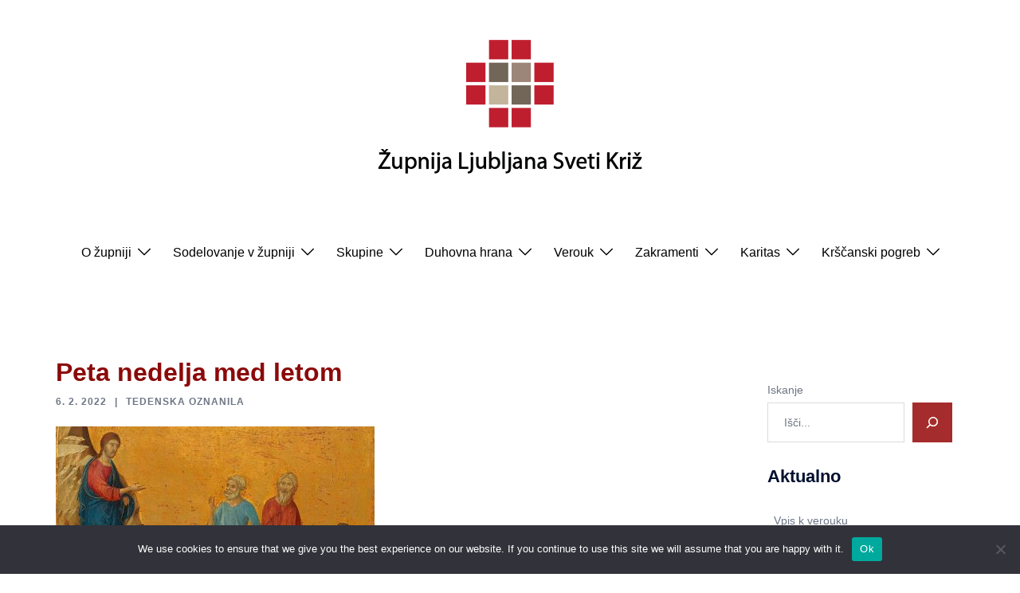

--- FILE ---
content_type: text/html; charset=UTF-8
request_url: http://www.ljubljana-sveti-kriz.si/peta-nedelja-med-letom-2/
body_size: 21056
content:
<!DOCTYPE html>
<html lang="sl-SI">
<head>
<meta charset="UTF-8">
<meta name="viewport" content="width=device-width, initial-scale=1">
<link rel="profile" href="http://gmpg.org/xfn/11">
<link rel="pingback" href="http://www.ljubljana-sveti-kriz.si/xmlrpc.php">

<title>Peta nedelja med letom &#8211; Župnija Ljubljana Sveti Križ</title>
<meta name='robots' content='max-image-preview:large' />
	<style>img:is([sizes="auto" i], [sizes^="auto," i]) { contain-intrinsic-size: 3000px 1500px }</style>
	<link rel='dns-prefetch' href='//fonts.googleapis.com' />
<link rel="alternate" type="application/rss+xml" title="Župnija Ljubljana Sveti Križ &raquo; Vir" href="http://www.ljubljana-sveti-kriz.si/feed/" />
<link rel="alternate" type="application/rss+xml" title="Župnija Ljubljana Sveti Križ &raquo; Vir komentarjev" href="http://www.ljubljana-sveti-kriz.si/comments/feed/" />
		<!-- This site uses the Google Analytics by ExactMetrics plugin v8.6.2 - Using Analytics tracking - https://www.exactmetrics.com/ -->
		<!-- Note: ExactMetrics is not currently configured on this site. The site owner needs to authenticate with Google Analytics in the ExactMetrics settings panel. -->
					<!-- No tracking code set -->
				<!-- / Google Analytics by ExactMetrics -->
		<link rel='stylesheet' id='smuzsf-facebook-css' href='http://www.ljubljana-sveti-kriz.si/wp-content/plugins/add-facebook/public/css/font-awesome.min.css?ver=6.8.3' type='text/css' media='all' />
<link rel='stylesheet' id='sbi_styles-css' href='http://www.ljubljana-sveti-kriz.si/wp-content/plugins/instagram-feed/css/sbi-styles.min.css?ver=6.9.1' type='text/css' media='all' />
<link rel='stylesheet' id='sydney-bootstrap-css' href='http://www.ljubljana-sveti-kriz.si/wp-content/themes/sydney/css/bootstrap/bootstrap.min.css?ver=1' type='text/css' media='all' />
<link rel='stylesheet' id='wp-block-library-css' href='http://www.ljubljana-sveti-kriz.si/wp-includes/css/dist/block-library/style.min.css?ver=6.8.3' type='text/css' media='all' />
<style id='wp-block-library-inline-css' type='text/css'>
.wp-block-image.is-style-sydney-rounded img { border-radius:30px; }
.wp-block-gallery.is-style-sydney-rounded img { border-radius:30px; }
</style>
<style id='global-styles-inline-css' type='text/css'>
:root{--wp--preset--aspect-ratio--square: 1;--wp--preset--aspect-ratio--4-3: 4/3;--wp--preset--aspect-ratio--3-4: 3/4;--wp--preset--aspect-ratio--3-2: 3/2;--wp--preset--aspect-ratio--2-3: 2/3;--wp--preset--aspect-ratio--16-9: 16/9;--wp--preset--aspect-ratio--9-16: 9/16;--wp--preset--color--black: #000000;--wp--preset--color--cyan-bluish-gray: #abb8c3;--wp--preset--color--white: #ffffff;--wp--preset--color--pale-pink: #f78da7;--wp--preset--color--vivid-red: #cf2e2e;--wp--preset--color--luminous-vivid-orange: #ff6900;--wp--preset--color--luminous-vivid-amber: #fcb900;--wp--preset--color--light-green-cyan: #7bdcb5;--wp--preset--color--vivid-green-cyan: #00d084;--wp--preset--color--pale-cyan-blue: #8ed1fc;--wp--preset--color--vivid-cyan-blue: #0693e3;--wp--preset--color--vivid-purple: #9b51e0;--wp--preset--gradient--vivid-cyan-blue-to-vivid-purple: linear-gradient(135deg,rgba(6,147,227,1) 0%,rgb(155,81,224) 100%);--wp--preset--gradient--light-green-cyan-to-vivid-green-cyan: linear-gradient(135deg,rgb(122,220,180) 0%,rgb(0,208,130) 100%);--wp--preset--gradient--luminous-vivid-amber-to-luminous-vivid-orange: linear-gradient(135deg,rgba(252,185,0,1) 0%,rgba(255,105,0,1) 100%);--wp--preset--gradient--luminous-vivid-orange-to-vivid-red: linear-gradient(135deg,rgba(255,105,0,1) 0%,rgb(207,46,46) 100%);--wp--preset--gradient--very-light-gray-to-cyan-bluish-gray: linear-gradient(135deg,rgb(238,238,238) 0%,rgb(169,184,195) 100%);--wp--preset--gradient--cool-to-warm-spectrum: linear-gradient(135deg,rgb(74,234,220) 0%,rgb(151,120,209) 20%,rgb(207,42,186) 40%,rgb(238,44,130) 60%,rgb(251,105,98) 80%,rgb(254,248,76) 100%);--wp--preset--gradient--blush-light-purple: linear-gradient(135deg,rgb(255,206,236) 0%,rgb(152,150,240) 100%);--wp--preset--gradient--blush-bordeaux: linear-gradient(135deg,rgb(254,205,165) 0%,rgb(254,45,45) 50%,rgb(107,0,62) 100%);--wp--preset--gradient--luminous-dusk: linear-gradient(135deg,rgb(255,203,112) 0%,rgb(199,81,192) 50%,rgb(65,88,208) 100%);--wp--preset--gradient--pale-ocean: linear-gradient(135deg,rgb(255,245,203) 0%,rgb(182,227,212) 50%,rgb(51,167,181) 100%);--wp--preset--gradient--electric-grass: linear-gradient(135deg,rgb(202,248,128) 0%,rgb(113,206,126) 100%);--wp--preset--gradient--midnight: linear-gradient(135deg,rgb(2,3,129) 0%,rgb(40,116,252) 100%);--wp--preset--font-size--small: 13px;--wp--preset--font-size--medium: 20px;--wp--preset--font-size--large: 36px;--wp--preset--font-size--x-large: 42px;--wp--preset--spacing--20: 0.44rem;--wp--preset--spacing--30: 0.67rem;--wp--preset--spacing--40: 1rem;--wp--preset--spacing--50: 1.5rem;--wp--preset--spacing--60: 2.25rem;--wp--preset--spacing--70: 3.38rem;--wp--preset--spacing--80: 5.06rem;--wp--preset--shadow--natural: 6px 6px 9px rgba(0, 0, 0, 0.2);--wp--preset--shadow--deep: 12px 12px 50px rgba(0, 0, 0, 0.4);--wp--preset--shadow--sharp: 6px 6px 0px rgba(0, 0, 0, 0.2);--wp--preset--shadow--outlined: 6px 6px 0px -3px rgba(255, 255, 255, 1), 6px 6px rgba(0, 0, 0, 1);--wp--preset--shadow--crisp: 6px 6px 0px rgba(0, 0, 0, 1);}:root { --wp--style--global--content-size: 740px;--wp--style--global--wide-size: 1140px; }:where(body) { margin: 0; }.wp-site-blocks { padding-top: var(--wp--style--root--padding-top); padding-bottom: var(--wp--style--root--padding-bottom); }.has-global-padding { padding-right: var(--wp--style--root--padding-right); padding-left: var(--wp--style--root--padding-left); }.has-global-padding > .alignfull { margin-right: calc(var(--wp--style--root--padding-right) * -1); margin-left: calc(var(--wp--style--root--padding-left) * -1); }.has-global-padding :where(:not(.alignfull.is-layout-flow) > .has-global-padding:not(.wp-block-block, .alignfull)) { padding-right: 0; padding-left: 0; }.has-global-padding :where(:not(.alignfull.is-layout-flow) > .has-global-padding:not(.wp-block-block, .alignfull)) > .alignfull { margin-left: 0; margin-right: 0; }.wp-site-blocks > .alignleft { float: left; margin-right: 2em; }.wp-site-blocks > .alignright { float: right; margin-left: 2em; }.wp-site-blocks > .aligncenter { justify-content: center; margin-left: auto; margin-right: auto; }:where(.wp-site-blocks) > * { margin-block-start: 24px; margin-block-end: 0; }:where(.wp-site-blocks) > :first-child { margin-block-start: 0; }:where(.wp-site-blocks) > :last-child { margin-block-end: 0; }:root { --wp--style--block-gap: 24px; }:root :where(.is-layout-flow) > :first-child{margin-block-start: 0;}:root :where(.is-layout-flow) > :last-child{margin-block-end: 0;}:root :where(.is-layout-flow) > *{margin-block-start: 24px;margin-block-end: 0;}:root :where(.is-layout-constrained) > :first-child{margin-block-start: 0;}:root :where(.is-layout-constrained) > :last-child{margin-block-end: 0;}:root :where(.is-layout-constrained) > *{margin-block-start: 24px;margin-block-end: 0;}:root :where(.is-layout-flex){gap: 24px;}:root :where(.is-layout-grid){gap: 24px;}.is-layout-flow > .alignleft{float: left;margin-inline-start: 0;margin-inline-end: 2em;}.is-layout-flow > .alignright{float: right;margin-inline-start: 2em;margin-inline-end: 0;}.is-layout-flow > .aligncenter{margin-left: auto !important;margin-right: auto !important;}.is-layout-constrained > .alignleft{float: left;margin-inline-start: 0;margin-inline-end: 2em;}.is-layout-constrained > .alignright{float: right;margin-inline-start: 2em;margin-inline-end: 0;}.is-layout-constrained > .aligncenter{margin-left: auto !important;margin-right: auto !important;}.is-layout-constrained > :where(:not(.alignleft):not(.alignright):not(.alignfull)){max-width: var(--wp--style--global--content-size);margin-left: auto !important;margin-right: auto !important;}.is-layout-constrained > .alignwide{max-width: var(--wp--style--global--wide-size);}body .is-layout-flex{display: flex;}.is-layout-flex{flex-wrap: wrap;align-items: center;}.is-layout-flex > :is(*, div){margin: 0;}body .is-layout-grid{display: grid;}.is-layout-grid > :is(*, div){margin: 0;}body{--wp--style--root--padding-top: 0px;--wp--style--root--padding-right: 0px;--wp--style--root--padding-bottom: 0px;--wp--style--root--padding-left: 0px;}a:where(:not(.wp-element-button)){text-decoration: underline;}:root :where(.wp-element-button, .wp-block-button__link){background-color: #32373c;border-width: 0;color: #fff;font-family: inherit;font-size: inherit;line-height: inherit;padding: calc(0.667em + 2px) calc(1.333em + 2px);text-decoration: none;}.has-black-color{color: var(--wp--preset--color--black) !important;}.has-cyan-bluish-gray-color{color: var(--wp--preset--color--cyan-bluish-gray) !important;}.has-white-color{color: var(--wp--preset--color--white) !important;}.has-pale-pink-color{color: var(--wp--preset--color--pale-pink) !important;}.has-vivid-red-color{color: var(--wp--preset--color--vivid-red) !important;}.has-luminous-vivid-orange-color{color: var(--wp--preset--color--luminous-vivid-orange) !important;}.has-luminous-vivid-amber-color{color: var(--wp--preset--color--luminous-vivid-amber) !important;}.has-light-green-cyan-color{color: var(--wp--preset--color--light-green-cyan) !important;}.has-vivid-green-cyan-color{color: var(--wp--preset--color--vivid-green-cyan) !important;}.has-pale-cyan-blue-color{color: var(--wp--preset--color--pale-cyan-blue) !important;}.has-vivid-cyan-blue-color{color: var(--wp--preset--color--vivid-cyan-blue) !important;}.has-vivid-purple-color{color: var(--wp--preset--color--vivid-purple) !important;}.has-black-background-color{background-color: var(--wp--preset--color--black) !important;}.has-cyan-bluish-gray-background-color{background-color: var(--wp--preset--color--cyan-bluish-gray) !important;}.has-white-background-color{background-color: var(--wp--preset--color--white) !important;}.has-pale-pink-background-color{background-color: var(--wp--preset--color--pale-pink) !important;}.has-vivid-red-background-color{background-color: var(--wp--preset--color--vivid-red) !important;}.has-luminous-vivid-orange-background-color{background-color: var(--wp--preset--color--luminous-vivid-orange) !important;}.has-luminous-vivid-amber-background-color{background-color: var(--wp--preset--color--luminous-vivid-amber) !important;}.has-light-green-cyan-background-color{background-color: var(--wp--preset--color--light-green-cyan) !important;}.has-vivid-green-cyan-background-color{background-color: var(--wp--preset--color--vivid-green-cyan) !important;}.has-pale-cyan-blue-background-color{background-color: var(--wp--preset--color--pale-cyan-blue) !important;}.has-vivid-cyan-blue-background-color{background-color: var(--wp--preset--color--vivid-cyan-blue) !important;}.has-vivid-purple-background-color{background-color: var(--wp--preset--color--vivid-purple) !important;}.has-black-border-color{border-color: var(--wp--preset--color--black) !important;}.has-cyan-bluish-gray-border-color{border-color: var(--wp--preset--color--cyan-bluish-gray) !important;}.has-white-border-color{border-color: var(--wp--preset--color--white) !important;}.has-pale-pink-border-color{border-color: var(--wp--preset--color--pale-pink) !important;}.has-vivid-red-border-color{border-color: var(--wp--preset--color--vivid-red) !important;}.has-luminous-vivid-orange-border-color{border-color: var(--wp--preset--color--luminous-vivid-orange) !important;}.has-luminous-vivid-amber-border-color{border-color: var(--wp--preset--color--luminous-vivid-amber) !important;}.has-light-green-cyan-border-color{border-color: var(--wp--preset--color--light-green-cyan) !important;}.has-vivid-green-cyan-border-color{border-color: var(--wp--preset--color--vivid-green-cyan) !important;}.has-pale-cyan-blue-border-color{border-color: var(--wp--preset--color--pale-cyan-blue) !important;}.has-vivid-cyan-blue-border-color{border-color: var(--wp--preset--color--vivid-cyan-blue) !important;}.has-vivid-purple-border-color{border-color: var(--wp--preset--color--vivid-purple) !important;}.has-vivid-cyan-blue-to-vivid-purple-gradient-background{background: var(--wp--preset--gradient--vivid-cyan-blue-to-vivid-purple) !important;}.has-light-green-cyan-to-vivid-green-cyan-gradient-background{background: var(--wp--preset--gradient--light-green-cyan-to-vivid-green-cyan) !important;}.has-luminous-vivid-amber-to-luminous-vivid-orange-gradient-background{background: var(--wp--preset--gradient--luminous-vivid-amber-to-luminous-vivid-orange) !important;}.has-luminous-vivid-orange-to-vivid-red-gradient-background{background: var(--wp--preset--gradient--luminous-vivid-orange-to-vivid-red) !important;}.has-very-light-gray-to-cyan-bluish-gray-gradient-background{background: var(--wp--preset--gradient--very-light-gray-to-cyan-bluish-gray) !important;}.has-cool-to-warm-spectrum-gradient-background{background: var(--wp--preset--gradient--cool-to-warm-spectrum) !important;}.has-blush-light-purple-gradient-background{background: var(--wp--preset--gradient--blush-light-purple) !important;}.has-blush-bordeaux-gradient-background{background: var(--wp--preset--gradient--blush-bordeaux) !important;}.has-luminous-dusk-gradient-background{background: var(--wp--preset--gradient--luminous-dusk) !important;}.has-pale-ocean-gradient-background{background: var(--wp--preset--gradient--pale-ocean) !important;}.has-electric-grass-gradient-background{background: var(--wp--preset--gradient--electric-grass) !important;}.has-midnight-gradient-background{background: var(--wp--preset--gradient--midnight) !important;}.has-small-font-size{font-size: var(--wp--preset--font-size--small) !important;}.has-medium-font-size{font-size: var(--wp--preset--font-size--medium) !important;}.has-large-font-size{font-size: var(--wp--preset--font-size--large) !important;}.has-x-large-font-size{font-size: var(--wp--preset--font-size--x-large) !important;}
:root :where(.wp-block-pullquote){font-size: 1.5em;line-height: 1.6;}
</style>
<link rel='stylesheet' id='cookie-notice-front-css' href='http://www.ljubljana-sveti-kriz.si/wp-content/plugins/cookie-notice/css/front.min.css?ver=2.5.6' type='text/css' media='all' />
<link rel='stylesheet' id='events-manager-css' href='http://www.ljubljana-sveti-kriz.si/wp-content/plugins/events-manager/includes/css/events-manager.min.css?ver=7.0.0.1' type='text/css' media='all' />
<style id='events-manager-inline-css' type='text/css'>
body .em { --font-family : inherit; --font-weight : inherit; --font-size : 1em; --line-height : inherit; }
</style>
<link rel='stylesheet' id='wp-fullcalendar-css' href='http://www.ljubljana-sveti-kriz.si/wp-content/plugins/wp-fullcalendar/includes/css/main.css?ver=1.6' type='text/css' media='all' />
<link rel='stylesheet' id='wp-fullcalendar-tippy-light-border-css' href='http://www.ljubljana-sveti-kriz.si/wp-content/plugins/wp-fullcalendar/includes/css/tippy/light-border.css?ver=1.6' type='text/css' media='all' />
<link rel='stylesheet' id='jquery-ui-css' href='http://www.ljubljana-sveti-kriz.si/wp-content/plugins/wp-fullcalendar/includes/css/jquery-ui/ui-lightness/jquery-ui.min.css?ver=1.6' type='text/css' media='all' />
<link rel='stylesheet' id='jquery-ui-theme-css' href='http://www.ljubljana-sveti-kriz.si/wp-content/plugins/wp-fullcalendar/includes/css/jquery-ui/ui-lightness/theme.css?ver=1.6' type='text/css' media='all' />
<link rel='stylesheet' id='sydney-google-fonts-css' href='https://fonts.googleapis.com/css2?family=Calibri:wght@400&#038;family=Calibri:wght@600&#038;display=swap' type='text/css' media='all' />
<link rel='stylesheet' id='sydney-style-css' href='http://www.ljubljana-sveti-kriz.si/wp-content/themes/sydney/style.css?ver=20230821' type='text/css' media='all' />
<!--[if lte IE 9]>
<link rel='stylesheet' id='sydney-ie9-css' href='http://www.ljubljana-sveti-kriz.si/wp-content/themes/sydney/css/ie9.css?ver=6.8.3' type='text/css' media='all' />
<![endif]-->
<link rel='stylesheet' id='sydney-style-min-css' href='http://www.ljubljana-sveti-kriz.si/wp-content/themes/sydney/css/styles.min.css?ver=20250404' type='text/css' media='all' />
<style id='sydney-style-min-inline-css' type='text/css'>
.site-header{background-color:rgba(255,255,255,0.9);}.woocommerce ul.products li.product{text-align:center;}html{scroll-behavior:smooth;}.header-image{background-size:cover;}.header-image{height:300px;}.header-wrap .col-md-4,.header-wrap .col-md-8{width:100%;text-align:center;}#mainnav{float:none;}#mainnav li{float:none;display:inline-block;}#mainnav ul ul li{display:block;text-align:left;float:left;}.site-logo,.header-wrap .col-md-4{margin-bottom:15px;}.btn-menu{margin:0 auto;float:none;}.header-wrap .container > .row{display:block;}:root{--sydney-global-color-1:#a52c2c;--sydney-global-color-2:#b73d3d;--sydney-global-color-3:#233452;--sydney-global-color-4:#00102E;--sydney-global-color-5:#6d7685;--sydney-global-color-6:#00102E;--sydney-global-color-7:#F4F5F7;--sydney-global-color-8:#dbdbdb;--sydney-global-color-9:#ffffff;}.llms-student-dashboard .llms-button-secondary:hover,.llms-button-action:hover,.read-more-gt,.widget-area .widget_fp_social a,#mainnav ul li a:hover,.sydney_contact_info_widget span,.roll-team .team-content .name,.roll-team .team-item .team-pop .team-social li:hover a,.roll-infomation li.address:before,.roll-infomation li.phone:before,.roll-infomation li.email:before,.roll-testimonials .name,.roll-button.border,.roll-button:hover,.roll-icon-list .icon i,.roll-icon-list .content h3 a:hover,.roll-icon-box.white .content h3 a,.roll-icon-box .icon i,.roll-icon-box .content h3 a:hover,.switcher-container .switcher-icon a:focus,.go-top:hover,.hentry .meta-post a:hover,#mainnav > ul > li > a.active,#mainnav > ul > li > a:hover,button:hover,input[type="button"]:hover,input[type="reset"]:hover,input[type="submit"]:hover,.text-color,.social-menu-widget a,.social-menu-widget a:hover,.archive .team-social li a,a,h1 a,h2 a,h3 a,h4 a,h5 a,h6 a,.classic-alt .meta-post a,.single .hentry .meta-post a,.content-area.modern .hentry .meta-post span:before,.content-area.modern .post-cat{color:var(--sydney-global-color-1)}.llms-student-dashboard .llms-button-secondary,.llms-button-action,.woocommerce #respond input#submit,.woocommerce a.button,.woocommerce button.button,.woocommerce input.button,.project-filter li a.active,.project-filter li a:hover,.preloader .pre-bounce1,.preloader .pre-bounce2,.roll-team .team-item .team-pop,.roll-progress .progress-animate,.roll-socials li a:hover,.roll-project .project-item .project-pop,.roll-project .project-filter li.active,.roll-project .project-filter li:hover,.roll-button.light:hover,.roll-button.border:hover,.roll-button,.roll-icon-box.white .icon,.owl-theme .owl-controls .owl-page.active span,.owl-theme .owl-controls.clickable .owl-page:hover span,.go-top,.bottom .socials li:hover a,.sidebar .widget:before,.blog-pagination ul li.active,.blog-pagination ul li:hover a,.content-area .hentry:after,.text-slider .maintitle:after,.error-wrap #search-submit:hover,#mainnav .sub-menu li:hover > a,#mainnav ul li ul:after,button,input[type="button"],input[type="reset"],input[type="submit"],.panel-grid-cell .widget-title:after,.cart-amount{background-color:var(--sydney-global-color-1)}.llms-student-dashboard .llms-button-secondary,.llms-student-dashboard .llms-button-secondary:hover,.llms-button-action,.llms-button-action:hover,.roll-socials li a:hover,.roll-socials li a,.roll-button.light:hover,.roll-button.border,.roll-button,.roll-icon-list .icon,.roll-icon-box .icon,.owl-theme .owl-controls .owl-page span,.comment .comment-detail,.widget-tags .tag-list a:hover,.blog-pagination ul li,.error-wrap #search-submit:hover,textarea:focus,input[type="text"]:focus,input[type="password"]:focus,input[type="datetime"]:focus,input[type="datetime-local"]:focus,input[type="date"]:focus,input[type="month"]:focus,input[type="time"]:focus,input[type="week"]:focus,input[type="number"]:focus,input[type="email"]:focus,input[type="url"]:focus,input[type="search"]:focus,input[type="tel"]:focus,input[type="color"]:focus,button,input[type="button"],input[type="reset"],input[type="submit"],.archive .team-social li a{border-color:var(--sydney-global-color-1)}.sydney_contact_info_widget span{fill:var(--sydney-global-color-1);}.go-top:hover svg{stroke:var(--sydney-global-color-1);}.site-header.float-header{background-color:rgba(255,255,255,0.9);}@media only screen and (max-width:1024px){.site-header{background-color:#ffffff;}}#mainnav ul li a,#mainnav ul li::before{color:#0a0a0a}#mainnav .sub-menu li a{color:#000000}#mainnav .sub-menu li a{background:#ffffff}.text-slider .maintitle,.text-slider .subtitle{color:#000000}body{color:#353535}#secondary{background-color:#ffffff}#secondary,#secondary a:not(.wp-block-button__link){color:#6d7685}.btn-menu .sydney-svg-icon{fill:#93716d}#mainnav ul li a:hover,.main-header #mainnav .menu > li > a:hover{color:#960a00}.overlay{background-color:#000000}.page-wrap{padding-top:100px;}.page-wrap{padding-bottom:100px;}@media only screen and (max-width:1025px){.mobile-slide{display:block;}.slide-item{background-image:none !important;}.header-slider{}.slide-item{height:auto !important;}.slide-inner{min-height:initial;}}.go-top.show{border-radius:2px;bottom:10px;}.go-top.position-right{right:20px;}.go-top.position-left{left:20px;}.go-top{background-color:;}.go-top:hover{background-color:;}.go-top{color:;}.go-top svg{stroke:;}.go-top:hover{color:;}.go-top:hover svg{stroke:;}.go-top .sydney-svg-icon,.go-top .sydney-svg-icon svg{width:16px;height:16px;}.go-top{padding:15px;}@media (min-width:992px){.site-info{font-size:16px;}}@media (min-width:576px) and (max-width:991px){.site-info{font-size:16px;}}@media (max-width:575px){.site-info{font-size:16px;}}.site-info{border-top:0;}.footer-widgets-grid{gap:30px;}@media (min-width:992px){.footer-widgets-grid{padding-top:95px;padding-bottom:95px;}}@media (min-width:576px) and (max-width:991px){.footer-widgets-grid{padding-top:60px;padding-bottom:60px;}}@media (max-width:575px){.footer-widgets-grid{padding-top:60px;padding-bottom:60px;}}@media (min-width:992px){.sidebar-column .widget .widget-title{font-size:22px;}}@media (min-width:576px) and (max-width:991px){.sidebar-column .widget .widget-title{font-size:22px;}}@media (max-width:575px){.sidebar-column .widget .widget-title{font-size:22px;}}@media (min-width:992px){.footer-widgets{font-size:16px;}}@media (min-width:576px) and (max-width:991px){.footer-widgets{font-size:16px;}}@media (max-width:575px){.footer-widgets{font-size:16px;}}.footer-widgets{background-color:;}.sidebar-column .widget .widget-title{color:;}.sidebar-column .widget h1,.sidebar-column .widget h2,.sidebar-column .widget h3,.sidebar-column .widget h4,.sidebar-column .widget h5,.sidebar-column .widget h6{color:;}.sidebar-column .widget{color:;}#sidebar-footer .widget a{color:;}#sidebar-footer .widget a:hover{color:;}.site-footer{background-color:;}.site-info,.site-info a{color:;}.site-info .sydney-svg-icon svg{fill:;}.site-info{padding-top:20px;padding-bottom:20px;}@media (min-width:992px){button,.roll-button,a.button,.wp-block-button__link,input[type="button"],input[type="reset"],input[type="submit"]{padding-top:12px;padding-bottom:12px;}}@media (min-width:576px) and (max-width:991px){button,.roll-button,a.button,.wp-block-button__link,input[type="button"],input[type="reset"],input[type="submit"]{padding-top:12px;padding-bottom:12px;}}@media (max-width:575px){button,.roll-button,a.button,.wp-block-button__link,input[type="button"],input[type="reset"],input[type="submit"]{padding-top:12px;padding-bottom:12px;}}@media (min-width:992px){button,.roll-button,a.button,.wp-block-button__link,input[type="button"],input[type="reset"],input[type="submit"]{padding-left:35px;padding-right:35px;}}@media (min-width:576px) and (max-width:991px){button,.roll-button,a.button,.wp-block-button__link,input[type="button"],input[type="reset"],input[type="submit"]{padding-left:35px;padding-right:35px;}}@media (max-width:575px){button,.roll-button,a.button,.wp-block-button__link,input[type="button"],input[type="reset"],input[type="submit"]{padding-left:35px;padding-right:35px;}}button,.roll-button,a.button,.wp-block-button__link,input[type="button"],input[type="reset"],input[type="submit"]{border-radius:0;}@media (min-width:992px){button,.roll-button,a.button,.wp-block-button__link,input[type="button"],input[type="reset"],input[type="submit"]{font-size:14px;}}@media (min-width:576px) and (max-width:991px){button,.roll-button,a.button,.wp-block-button__link,input[type="button"],input[type="reset"],input[type="submit"]{font-size:14px;}}@media (max-width:575px){button,.roll-button,a.button,.wp-block-button__link,input[type="button"],input[type="reset"],input[type="submit"]{font-size:14px;}}button,.roll-button,a.button,.wp-block-button__link,input[type="button"],input[type="reset"],input[type="submit"]{text-transform:uppercase;}button,.wp-element-button,div.wpforms-container-full .wpforms-form input[type=submit],div.wpforms-container-full .wpforms-form button[type=submit],div.wpforms-container-full .wpforms-form .wpforms-page-button,.roll-button,a.button,.wp-block-button__link,input[type="button"],input[type="reset"],input[type="submit"]{background-color:;}button:hover,.wp-element-button:hover,div.wpforms-container-full .wpforms-form input[type=submit]:hover,div.wpforms-container-full .wpforms-form button[type=submit]:hover,div.wpforms-container-full .wpforms-form .wpforms-page-button:hover,.roll-button:hover,a.button:hover,.wp-block-button__link:hover,input[type="button"]:hover,input[type="reset"]:hover,input[type="submit"]:hover{background-color:;}button,#sidebar-footer a.wp-block-button__link,.wp-element-button,div.wpforms-container-full .wpforms-form input[type=submit],div.wpforms-container-full .wpforms-form button[type=submit],div.wpforms-container-full .wpforms-form .wpforms-page-button,.checkout-button.button,a.button,.wp-block-button__link,input[type="button"],input[type="reset"],input[type="submit"]{color:;}button:hover,#sidebar-footer .wp-block-button__link:hover,.wp-element-button:hover,div.wpforms-container-full .wpforms-form input[type=submit]:hover,div.wpforms-container-full .wpforms-form button[type=submit]:hover,div.wpforms-container-full .wpforms-form .wpforms-page-button:hover,.roll-button:hover,a.button:hover,.wp-block-button__link:hover,input[type="button"]:hover,input[type="reset"]:hover,input[type="submit"]:hover{color:;}.is-style-outline .wp-block-button__link,div.wpforms-container-full .wpforms-form input[type=submit],div.wpforms-container-full .wpforms-form button[type=submit],div.wpforms-container-full .wpforms-form .wpforms-page-button,.roll-button,.wp-block-button__link.is-style-outline,button,a.button,.wp-block-button__link,input[type="button"],input[type="reset"],input[type="submit"]{border-color:;}button:hover,div.wpforms-container-full .wpforms-form input[type=submit]:hover,div.wpforms-container-full .wpforms-form button[type=submit]:hover,div.wpforms-container-full .wpforms-form .wpforms-page-button:hover,.roll-button:hover,a.button:hover,.wp-block-button__link:hover,input[type="button"]:hover,input[type="reset"]:hover,input[type="submit"]:hover{border-color:;}.posts-layout .list-image{width:35%;}.posts-layout .list-content{width:65%;}.content-area:not(.layout4):not(.layout6) .posts-layout .entry-thumb{margin:0 0 25px 0;}.layout4 .entry-thumb,.layout6 .entry-thumb{margin:0 25px 0 0;}.layout6 article:nth-of-type(even) .list-image .entry-thumb{margin:0 0 0 25px;}.posts-layout .entry-header{margin-bottom:7px;}.posts-layout .entry-meta.below-excerpt{margin:0 0 0;}.posts-layout .entry-meta.above-title{margin:0 0 0;}.single .entry-header .entry-title{color:#8c0909;}.single .entry-header .entry-meta,.single .entry-header .entry-meta a{color:;}@media (min-width:992px){.single .entry-meta{font-size:12px;}}@media (min-width:576px) and (max-width:991px){.single .entry-meta{font-size:12px;}}@media (max-width:575px){.single .entry-meta{font-size:12px;}}@media (min-width:992px){.single .entry-header .entry-title{font-size:32px;}}@media (min-width:576px) and (max-width:991px){.single .entry-header .entry-title{font-size:32px;}}@media (max-width:575px){.single .entry-header .entry-title{font-size:32px;}}.posts-layout .entry-post{color:#383838;}.posts-layout .entry-title a{color:#770000;}.posts-layout .author,.posts-layout .entry-meta a{color:#a36e6e;}@media (min-width:992px){.posts-layout .entry-post{font-size:16px;}}@media (min-width:576px) and (max-width:991px){.posts-layout .entry-post{font-size:16px;}}@media (max-width:575px){.posts-layout .entry-post{font-size:16px;}}@media (min-width:992px){.posts-layout .entry-meta{font-size:15px;}}@media (min-width:576px) and (max-width:991px){.posts-layout .entry-meta{font-size:12px;}}@media (max-width:575px){.posts-layout .entry-meta{font-size:12px;}}@media (min-width:992px){.posts-layout .entry-title{font-size:30px;}}@media (min-width:576px) and (max-width:991px){.posts-layout .entry-title{font-size:32px;}}@media (max-width:575px){.posts-layout .entry-title{font-size:32px;}}.single .entry-header{margin-bottom:22px;}.single .entry-thumb{margin-bottom:22px;}.single .entry-meta-above{margin-bottom:9px;}.single .entry-meta-below{margin-top:9px;}@media (min-width:992px){.custom-logo-link img{max-width:170px;}}@media (min-width:576px) and (max-width:991px){.custom-logo-link img{max-width:200px;}}@media (max-width:575px){.custom-logo-link img{max-width:100px;}}.main-header,.bottom-header-row{border-bottom:10px solid #ffffff;}.main-header:not(.sticky-active),.header-search-form{background-color:#ffffff;}.main-header.sticky-active{background-color:;}.main-header .site-title a,.main-header .site-description,.main-header #mainnav .menu > li > a,#mainnav .nav-menu > li > a,.main-header .header-contact a{color:#000000;}.main-header .sydney-svg-icon svg,.main-header .dropdown-symbol .sydney-svg-icon svg{fill:#000000;}.sticky-active .main-header .site-title a,.sticky-active .main-header .site-description,.sticky-active .main-header #mainnav .menu > li > a,.sticky-active .main-header .header-contact a,.sticky-active .main-header .logout-link,.sticky-active .main-header .html-item,.sticky-active .main-header .sydney-login-toggle{color:;}.sticky-active .main-header .sydney-svg-icon svg,.sticky-active .main-header .dropdown-symbol .sydney-svg-icon svg{fill:;}.bottom-header-row{background-color:#ffffff;}.bottom-header-row,.bottom-header-row .header-contact a,.bottom-header-row #mainnav .menu > li > a{color:#000000;}.bottom-header-row #mainnav .menu > li > a:hover{color:#0740A2;}.bottom-header-row .header-item svg,.dropdown-symbol .sydney-svg-icon svg{fill:#000000;}.main-header .site-header-inner,.main-header .top-header-row{padding-top:50px;padding-bottom:50px;}.bottom-header-inner{padding-top:10px;padding-bottom:10px;}.bottom-header-row #mainnav ul ul li,.main-header #mainnav ul ul li{background-color:#ffffff;}.bottom-header-row #mainnav ul ul li a,.bottom-header-row #mainnav ul ul li:hover a,.main-header #mainnav ul ul li:hover a,.main-header #mainnav ul ul li a{color:#000000;}.bottom-header-row #mainnav ul ul li svg,.main-header #mainnav ul ul li svg{fill:#000000;}.header-item .sydney-svg-icon{width:px;height:px;}.header-item .sydney-svg-icon svg{max-height:-2px;}.header-search-form{background-color:;}#mainnav .sub-menu li:hover>a,.main-header #mainnav ul ul li:hover>a{color:;}.main-header-cart .count-number{color:;}.main-header-cart .widget_shopping_cart .widgettitle:after,.main-header-cart .widget_shopping_cart .woocommerce-mini-cart__buttons:before{background-color:rgba(33,33,33,0.9);}.sydney-offcanvas-menu .mainnav ul li,.mobile-header-item.offcanvas-items,.mobile-header-item.offcanvas-items .social-profile{text-align:left;}.sydney-offcanvas-menu #mainnav ul li{text-align:left;}.sydney-offcanvas-menu #mainnav ul ul a{color:;}.sydney-offcanvas-menu #mainnav > div > ul > li > a{font-size:18px;}.sydney-offcanvas-menu #mainnav ul ul li a{font-size:16px;}.sydney-offcanvas-menu .mainnav a{padding:10px 0;}#masthead-mobile{background-color:#ffffff;}#masthead-mobile .site-description,#masthead-mobile a:not(.button){color:;}#masthead-mobile svg{fill:;}.mobile-header{padding-top:10px;padding-bottom:10px;}.sydney-offcanvas-menu{background-color:#ffffff;}.offcanvas-header-custom-text,.sydney-offcanvas-menu,.sydney-offcanvas-menu #mainnav a:not(.button),.sydney-offcanvas-menu a:not(.button){color:#333333;}.sydney-offcanvas-menu svg,.sydney-offcanvas-menu .dropdown-symbol .sydney-svg-icon svg{fill:#333333;}@media (min-width:992px){.site-logo{max-height:170px;}}@media (min-width:576px) and (max-width:991px){.site-logo{max-height:200px;}}@media (max-width:575px){.site-logo{max-height:100px;}}.site-title a,.site-title a:visited,.main-header .site-title a,.main-header .site-title a:visited{color:}.site-description,.main-header .site-description{color:}@media (min-width:992px){.site-title{font-size:12px;}}@media (min-width:576px) and (max-width:991px){.site-title{font-size:12px;}}@media (max-width:575px){.site-title{font-size:20px;}}@media (min-width:992px){.site-description{font-size:12px;}}@media (min-width:576px) and (max-width:991px){.site-description{font-size:12px;}}@media (max-width:575px){.site-description{font-size:16px;}}body{font-family:Calibri,sans-serif;font-weight:regular;}h1,h2,h3,h4,h5,h6,.site-title{font-family:Calibri,sans-serif;font-weight:600;}#mainnav > div > ul > li > a{text-transform:none;}@media (min-width:992px){#mainnav > div > ul > li{font-size:16px;}}@media (min-width:576px) and (max-width:991px){#mainnav > div > ul > li{font-size:14px;}}@media (max-width:575px){#mainnav > div > ul > li{font-size:14px;}}@media (min-width:992px){.header-item{font-size:16px;}}@media (min-width:576px) and (max-width:991px){.header-item{font-size:14px;}}@media (max-width:575px){.header-item{font-size:14px;}}h1,h2,h3,h4,h5,h6,.site-title{text-decoration:none;text-transform:none;font-style:;line-height:1.17;letter-spacing:0;}@media (min-width:992px){h1:not(.site-title){font-size:40px;}}@media (min-width:576px) and (max-width:991px){h1:not(.site-title){font-size:42px;}}@media (max-width:575px){h1:not(.site-title){font-size:32px;}}@media (min-width:992px){h2{font-size:35px;}}@media (min-width:576px) and (max-width:991px){h2{font-size:32px;}}@media (max-width:575px){h2{font-size:24px;}}@media (min-width:992px){h3{font-size:30px;}}@media (min-width:576px) and (max-width:991px){h3{font-size:24px;}}@media (max-width:575px){h3{font-size:20px;}}@media (min-width:992px){h4{font-size:25px;}}@media (min-width:576px) and (max-width:991px){h4{font-size:18px;}}@media (max-width:575px){h4{font-size:16px;}}@media (min-width:992px){h5{font-size:20px;}}@media (min-width:576px) and (max-width:991px){h5{font-size:16px;}}@media (max-width:575px){h5{font-size:16px;}}@media (min-width:992px){h6{font-size:15px;}}@media (min-width:576px) and (max-width:991px){h6{font-size:16px;}}@media (max-width:575px){h6{font-size:16px;}}p,.posts-layout .entry-post{text-decoration:}body,.posts-layout .entry-post{text-transform:none;font-style:;line-height:1.55;letter-spacing:0;}@media (min-width:992px){body{font-size:14px;}}@media (min-width:576px) and (max-width:991px){body{font-size:14px;}}@media (max-width:575px){body{font-size:14px;}}@media (min-width:992px){.woocommerce div.product .product-gallery-summary .entry-title{font-size:32px;}}@media (min-width:576px) and (max-width:991px){.woocommerce div.product .product-gallery-summary .entry-title{font-size:32px;}}@media (max-width:575px){.woocommerce div.product .product-gallery-summary .entry-title{font-size:32px;}}@media (min-width:992px){.woocommerce div.product .product-gallery-summary .price .amount{font-size:24px;}}@media (min-width:576px) and (max-width:991px){.woocommerce div.product .product-gallery-summary .price .amount{font-size:24px;}}@media (max-width:575px){.woocommerce div.product .product-gallery-summary .price .amount{font-size:24px;}}.woocommerce ul.products li.product .col-md-7 > *,.woocommerce ul.products li.product .col-md-8 > *,.woocommerce ul.products li.product > *{margin-bottom:12px;}.wc-block-grid__product-onsale,span.onsale{border-radius:0;top:20px!important;left:20px!important;}.wc-block-grid__product-onsale,.products span.onsale{left:auto!important;right:20px;}.wc-block-grid__product-onsale,span.onsale{color:;}.wc-block-grid__product-onsale,span.onsale{background-color:;}ul.wc-block-grid__products li.wc-block-grid__product .wc-block-grid__product-title,ul.wc-block-grid__products li.wc-block-grid__product .woocommerce-loop-product__title,ul.wc-block-grid__products li.product .wc-block-grid__product-title,ul.wc-block-grid__products li.product .woocommerce-loop-product__title,ul.products li.wc-block-grid__product .wc-block-grid__product-title,ul.products li.wc-block-grid__product .woocommerce-loop-product__title,ul.products li.product .wc-block-grid__product-title,ul.products li.product .woocommerce-loop-product__title,ul.products li.product .woocommerce-loop-category__title,.woocommerce-loop-product__title .botiga-wc-loop-product__title{color:;}a.wc-forward:not(.checkout-button){color:;}a.wc-forward:not(.checkout-button):hover{color:#0740A2;}.woocommerce-pagination li .page-numbers:hover{color:;}.woocommerce-sorting-wrapper{border-color:rgba(33,33,33,0.9);}ul.products li.product-category .woocommerce-loop-category__title{text-align:center;}ul.products li.product-category > a,ul.products li.product-category > a > img{border-radius:0;}.entry-content a:not(.button):not(.elementor-button-link):not(.wp-block-button__link){color:#3366CC;}.entry-content a:not(.button):not(.elementor-button-link):not(.wp-block-button__link):hover{color:#0740A2;}h1{color:;}h2{color:;}h3{color:;}h4{color:;}h5{color:;}h6{color:;}div.wpforms-container-full .wpforms-form input[type=date],div.wpforms-container-full .wpforms-form input[type=datetime],div.wpforms-container-full .wpforms-form input[type=datetime-local],div.wpforms-container-full .wpforms-form input[type=email],div.wpforms-container-full .wpforms-form input[type=month],div.wpforms-container-full .wpforms-form input[type=number],div.wpforms-container-full .wpforms-form input[type=password],div.wpforms-container-full .wpforms-form input[type=range],div.wpforms-container-full .wpforms-form input[type=search],div.wpforms-container-full .wpforms-form input[type=tel],div.wpforms-container-full .wpforms-form input[type=text],div.wpforms-container-full .wpforms-form input[type=time],div.wpforms-container-full .wpforms-form input[type=url],div.wpforms-container-full .wpforms-form input[type=week],div.wpforms-container-full .wpforms-form select,div.wpforms-container-full .wpforms-form textarea,input[type="text"],input[type="email"],input[type="url"],input[type="password"],input[type="search"],input[type="number"],input[type="tel"],input[type="range"],input[type="date"],input[type="month"],input[type="week"],input[type="time"],input[type="datetime"],input[type="datetime-local"],input[type="color"],textarea,select,.woocommerce .select2-container .select2-selection--single,.woocommerce-page .select2-container .select2-selection--single,input[type="text"]:focus,input[type="email"]:focus,input[type="url"]:focus,input[type="password"]:focus,input[type="search"]:focus,input[type="number"]:focus,input[type="tel"]:focus,input[type="range"]:focus,input[type="date"]:focus,input[type="month"]:focus,input[type="week"]:focus,input[type="time"]:focus,input[type="datetime"]:focus,input[type="datetime-local"]:focus,input[type="color"]:focus,textarea:focus,select:focus,.woocommerce .select2-container .select2-selection--single:focus,.woocommerce-page .select2-container .select2-selection--single:focus,.select2-container--default .select2-selection--single .select2-selection__rendered,.wp-block-search .wp-block-search__input,.wp-block-search .wp-block-search__input:focus{color:;}div.wpforms-container-full .wpforms-form input[type=date],div.wpforms-container-full .wpforms-form input[type=datetime],div.wpforms-container-full .wpforms-form input[type=datetime-local],div.wpforms-container-full .wpforms-form input[type=email],div.wpforms-container-full .wpforms-form input[type=month],div.wpforms-container-full .wpforms-form input[type=number],div.wpforms-container-full .wpforms-form input[type=password],div.wpforms-container-full .wpforms-form input[type=range],div.wpforms-container-full .wpforms-form input[type=search],div.wpforms-container-full .wpforms-form input[type=tel],div.wpforms-container-full .wpforms-form input[type=text],div.wpforms-container-full .wpforms-form input[type=time],div.wpforms-container-full .wpforms-form input[type=url],div.wpforms-container-full .wpforms-form input[type=week],div.wpforms-container-full .wpforms-form select,div.wpforms-container-full .wpforms-form textarea,input[type="text"],input[type="email"],input[type="url"],input[type="password"],input[type="search"],input[type="number"],input[type="tel"],input[type="range"],input[type="date"],input[type="month"],input[type="week"],input[type="time"],input[type="datetime"],input[type="datetime-local"],input[type="color"],textarea,select,.woocommerce .select2-container .select2-selection--single,.woocommerce-page .select2-container .select2-selection--single,.woocommerce-cart .woocommerce-cart-form .actions .coupon input[type="text"]{background-color:;}div.wpforms-container-full .wpforms-form input[type=date],div.wpforms-container-full .wpforms-form input[type=datetime],div.wpforms-container-full .wpforms-form input[type=datetime-local],div.wpforms-container-full .wpforms-form input[type=email],div.wpforms-container-full .wpforms-form input[type=month],div.wpforms-container-full .wpforms-form input[type=number],div.wpforms-container-full .wpforms-form input[type=password],div.wpforms-container-full .wpforms-form input[type=range],div.wpforms-container-full .wpforms-form input[type=search],div.wpforms-container-full .wpforms-form input[type=tel],div.wpforms-container-full .wpforms-form input[type=text],div.wpforms-container-full .wpforms-form input[type=time],div.wpforms-container-full .wpforms-form input[type=url],div.wpforms-container-full .wpforms-form input[type=week],div.wpforms-container-full .wpforms-form select,div.wpforms-container-full .wpforms-form textarea,input[type="text"],input[type="email"],input[type="url"],input[type="password"],input[type="search"],input[type="number"],input[type="tel"],input[type="range"],input[type="date"],input[type="month"],input[type="week"],input[type="time"],input[type="datetime"],input[type="datetime-local"],input[type="color"],textarea,select,.woocommerce .select2-container .select2-selection--single,.woocommerce-page .select2-container .select2-selection--single,.woocommerce-account fieldset,.woocommerce-account .woocommerce-form-login,.woocommerce-account .woocommerce-form-register,.woocommerce-cart .woocommerce-cart-form .actions .coupon input[type="text"],.wp-block-search .wp-block-search__input{border-color:;}input::placeholder{color:;opacity:1;}input:-ms-input-placeholder{color:;}input::-ms-input-placeholder{color:;}img{border-radius:0;}@media (min-width:992px){.wp-caption-text,figcaption{font-size:16px;}}@media (min-width:576px) and (max-width:991px){.wp-caption-text,figcaption{font-size:16px;}}@media (max-width:575px){.wp-caption-text,figcaption{font-size:16px;}}.wp-caption-text,figcaption{color:;}
</style>
<link rel='stylesheet' id='dry_awp_theme_style-css' href='http://www.ljubljana-sveti-kriz.si/wp-content/plugins/advanced-wp-columns/assets/css/awp-columns.css?ver=6.8.3' type='text/css' media='all' />
<style id='dry_awp_theme_style-inline-css' type='text/css'>
@media screen and (max-width: 1024px) {	.csColumn {		clear: both !important;		float: none !important;		text-align: center !important;		margin-left:  10% !important;		margin-right: 10% !important;		width: 80% !important;	}	.csColumnGap {		display: none !important;	}}
</style>
<link rel='stylesheet' id='tablepress-default-css' href='http://www.ljubljana-sveti-kriz.si/wp-content/tablepress-combined.min.css?ver=20' type='text/css' media='all' />
<link rel='stylesheet' id='photonic-slider-css' href='http://www.ljubljana-sveti-kriz.si/wp-content/plugins/photonic/include/ext/splide/splide.min.css?ver=20250517-83436' type='text/css' media='all' />
<link rel='stylesheet' id='photonic-lightbox-css' href='http://www.ljubljana-sveti-kriz.si/wp-content/plugins/photonic/include/ext/fancybox3/fancybox3.min.css?ver=20250517-83436' type='text/css' media='all' />
<link rel='stylesheet' id='photonic-css' href='http://www.ljubljana-sveti-kriz.si/wp-content/plugins/photonic/include/css/front-end/core/photonic.min.css?ver=20250517-83436' type='text/css' media='all' />
<style id='photonic-inline-css' type='text/css'>
/* Retrieved from saved CSS */
.photonic-panel { background:  rgb(17,17,17)  !important;

	border-top: none;
	border-right: none;
	border-bottom: none;
	border-left: none;
 }
.photonic-flickr-stream .photonic-pad-photosets { margin: 10px; }
.photonic-flickr-stream .photonic-pad-galleries { margin: 10px; }
.photonic-flickr-stream .photonic-pad-photos { padding: 5px 10px; }
.photonic-google-stream .photonic-pad-photos { padding: 5px 10px; }
.photonic-zenfolio-stream .photonic-pad-photos { padding: 5px 10px; }
.photonic-zenfolio-stream .photonic-pad-photosets { margin: 5px 10px; }
.photonic-smug-stream .photonic-pad-albums { margin: 10px; }
.photonic-smug-stream .photonic-pad-photos { padding: 5px 10px; }
.photonic-random-layout .photonic-thumb { padding: 2px}
.photonic-masonry-layout .photonic-thumb { padding: 2px}
.photonic-mosaic-layout .photonic-thumb { padding: 2px}

</style>
<script type="text/javascript" src="http://www.ljubljana-sveti-kriz.si/wp-includes/js/jquery/jquery.min.js?ver=3.7.1" id="jquery-core-js"></script>
<script type="text/javascript" src="http://www.ljubljana-sveti-kriz.si/wp-includes/js/jquery/jquery-migrate.min.js?ver=3.4.1" id="jquery-migrate-js"></script>
<script type="text/javascript" src="http://www.ljubljana-sveti-kriz.si/wp-content/plugins/add-facebook/public/scripts/facebook.js?ver=6.8.3" id="smuzsf-facebook-js"></script>
<script type="text/javascript" id="cookie-notice-front-js-before">
/* <![CDATA[ */
var cnArgs = {"ajaxUrl":"http:\/\/www.ljubljana-sveti-kriz.si\/wp-admin\/admin-ajax.php","nonce":"88f38d20a4","hideEffect":"fade","position":"bottom","onScroll":false,"onScrollOffset":100,"onClick":false,"cookieName":"cookie_notice_accepted","cookieTime":2592000,"cookieTimeRejected":2592000,"globalCookie":false,"redirection":false,"cache":true,"revokeCookies":false,"revokeCookiesOpt":"automatic"};
/* ]]> */
</script>
<script type="text/javascript" src="http://www.ljubljana-sveti-kriz.si/wp-content/plugins/cookie-notice/js/front.min.js?ver=2.5.6" id="cookie-notice-front-js"></script>
<script type="text/javascript" src="http://www.ljubljana-sveti-kriz.si/wp-includes/js/jquery/ui/core.min.js?ver=1.13.3" id="jquery-ui-core-js"></script>
<script type="text/javascript" src="http://www.ljubljana-sveti-kriz.si/wp-includes/js/jquery/ui/mouse.min.js?ver=1.13.3" id="jquery-ui-mouse-js"></script>
<script type="text/javascript" src="http://www.ljubljana-sveti-kriz.si/wp-includes/js/jquery/ui/sortable.min.js?ver=1.13.3" id="jquery-ui-sortable-js"></script>
<script type="text/javascript" src="http://www.ljubljana-sveti-kriz.si/wp-includes/js/jquery/ui/datepicker.min.js?ver=1.13.3" id="jquery-ui-datepicker-js"></script>
<script type="text/javascript" id="jquery-ui-datepicker-js-after">
/* <![CDATA[ */
jQuery(function(jQuery){jQuery.datepicker.setDefaults({"closeText":"Zapri","currentText":"Danes","monthNames":["januar","februar","marec","april","maj","junij","julij","avgust","september","oktober","november","december"],"monthNamesShort":["Jan","Feb","Mar","Apr","Maj","Jun","Jul","Avg","Sep","Okt","Nov","Dec"],"nextText":"Naprej","prevText":"Prej\u0161nja","dayNames":["nedelja","ponedeljek","torek","sreda","\u010detrtek","petek","sobota"],"dayNamesShort":["ned","pon","tor","sre","\u010det","pet","sob"],"dayNamesMin":["N","P","T","S","\u010c","P","S"],"dateFormat":"d. mm. yy","firstDay":1,"isRTL":false});});
/* ]]> */
</script>
<script type="text/javascript" src="http://www.ljubljana-sveti-kriz.si/wp-includes/js/jquery/ui/resizable.min.js?ver=1.13.3" id="jquery-ui-resizable-js"></script>
<script type="text/javascript" src="http://www.ljubljana-sveti-kriz.si/wp-includes/js/jquery/ui/draggable.min.js?ver=1.13.3" id="jquery-ui-draggable-js"></script>
<script type="text/javascript" src="http://www.ljubljana-sveti-kriz.si/wp-includes/js/jquery/ui/controlgroup.min.js?ver=1.13.3" id="jquery-ui-controlgroup-js"></script>
<script type="text/javascript" src="http://www.ljubljana-sveti-kriz.si/wp-includes/js/jquery/ui/checkboxradio.min.js?ver=1.13.3" id="jquery-ui-checkboxradio-js"></script>
<script type="text/javascript" src="http://www.ljubljana-sveti-kriz.si/wp-includes/js/jquery/ui/button.min.js?ver=1.13.3" id="jquery-ui-button-js"></script>
<script type="text/javascript" src="http://www.ljubljana-sveti-kriz.si/wp-includes/js/jquery/ui/dialog.min.js?ver=1.13.3" id="jquery-ui-dialog-js"></script>
<script type="text/javascript" id="events-manager-js-extra">
/* <![CDATA[ */
var EM = {"ajaxurl":"http:\/\/www.ljubljana-sveti-kriz.si\/wp-admin\/admin-ajax.php","locationajaxurl":"http:\/\/www.ljubljana-sveti-kriz.si\/wp-admin\/admin-ajax.php?action=locations_search","firstDay":"1","locale":"sl","dateFormat":"yy-mm-dd","ui_css":"http:\/\/www.ljubljana-sveti-kriz.si\/wp-content\/plugins\/events-manager\/includes\/css\/jquery-ui\/build.min.css","show24hours":"1","is_ssl":"","autocomplete_limit":"10","calendar":{"breakpoints":{"small":560,"medium":908,"large":false}},"phone":"","datepicker":{"format":"d\/m\/Y","locale":"sl"},"search":{"breakpoints":{"small":650,"medium":850,"full":false}},"url":"http:\/\/www.ljubljana-sveti-kriz.si\/wp-content\/plugins\/events-manager","assets":{"input.em-uploader":{"js":{"em-uploader":{"url":"http:\/\/www.ljubljana-sveti-kriz.si\/wp-content\/plugins\/events-manager\/includes\/js\/em-uploader.js?v=7.0.0.1","event":"em_uploader_ready"}}},".em-recurrence-sets, .em-timezone":{"js":{"luxon":{"url":"luxon\/luxon.js?v=7.0.0.1","event":"em_luxon_ready"}}},".em-booking-form, #em-booking-form, .em-booking-recurring":{"js":{"em-bookings":{"url":"http:\/\/www.ljubljana-sveti-kriz.si\/wp-content\/plugins\/events-manager\/includes\/js\/bookingsform.js?v=7.0.0.1","event":"em_booking_form_js_loaded"}}}},"cached":"1","txt_search":"Iskanje","txt_searching":"Iskanje ...","txt_loading":"Nalaganje ..."};
/* ]]> */
</script>
<script type="text/javascript" src="http://www.ljubljana-sveti-kriz.si/wp-content/plugins/events-manager/includes/js/events-manager.js?ver=7.0.0.1" id="events-manager-js"></script>
<script type="text/javascript" src="http://www.ljubljana-sveti-kriz.si/wp-content/plugins/events-manager/includes/external/flatpickr/l10n/sl.js?ver=7.0.0.1" id="em-flatpickr-localization-js"></script>
<script type="text/javascript" src="http://www.ljubljana-sveti-kriz.si/wp-includes/js/jquery/ui/menu.min.js?ver=1.13.3" id="jquery-ui-menu-js"></script>
<script type="text/javascript" src="http://www.ljubljana-sveti-kriz.si/wp-includes/js/jquery/ui/selectmenu.min.js?ver=1.13.3" id="jquery-ui-selectmenu-js"></script>
<script type="text/javascript" src="http://www.ljubljana-sveti-kriz.si/wp-includes/js/jquery/ui/tooltip.min.js?ver=1.13.3" id="jquery-ui-tooltip-js"></script>
<script type="text/javascript" src="http://www.ljubljana-sveti-kriz.si/wp-includes/js/dist/vendor/moment.min.js?ver=2.30.1" id="moment-js"></script>
<script type="text/javascript" id="moment-js-after">
/* <![CDATA[ */
moment.updateLocale( 'sl_SI', {"months":["januar","februar","marec","april","maj","junij","julij","avgust","september","oktober","november","december"],"monthsShort":["Jan","Feb","Mar","Apr","Maj","Jun","Jul","Avg","Sep","Okt","Nov","Dec"],"weekdays":["nedelja","ponedeljek","torek","sreda","\u010detrtek","petek","sobota"],"weekdaysShort":["ned","pon","tor","sre","\u010det","pet","sob"],"week":{"dow":1},"longDateFormat":{"LT":"G:i","LTS":null,"L":null,"LL":"j. n. Y","LLL":"j. F, Y G:i","LLLL":null}} );
/* ]]> */
</script>
<script type="text/javascript" id="wp-fullcalendar-js-extra">
/* <![CDATA[ */
var WPFC = {"ajaxurl":"http:\/\/www.ljubljana-sveti-kriz.si\/wp-admin\/admin-ajax.php?action=WP_FullCalendar","firstDay":"1","wpfc_theme":"jquery-ui","wpfc_limit":"","wpfc_limit_txt":"more ...","timeFormat":"h(:mm)A","defaultView":"month","weekends":"true","header":{"left":"prev,next today","center":"title","right":"month,basicWeek,basicDay,agendaWeek,agendaDay"},"wpfc_qtips":"1","tippy_theme":"light-border","tippy_placement":"auto","tippy_loading":"Loading..."};
/* ]]> */
</script>
<script type="text/javascript" src="http://www.ljubljana-sveti-kriz.si/wp-content/plugins/wp-fullcalendar/includes/js/main.js?ver=1.6" id="wp-fullcalendar-js"></script>
<link rel="https://api.w.org/" href="http://www.ljubljana-sveti-kriz.si/wp-json/" /><link rel="alternate" title="JSON" type="application/json" href="http://www.ljubljana-sveti-kriz.si/wp-json/wp/v2/posts/6127" /><link rel="EditURI" type="application/rsd+xml" title="RSD" href="http://www.ljubljana-sveti-kriz.si/xmlrpc.php?rsd" />
<meta name="generator" content="WordPress 6.8.3" />
<link rel="canonical" href="http://www.ljubljana-sveti-kriz.si/peta-nedelja-med-letom-2/" />
<link rel='shortlink' href='http://www.ljubljana-sveti-kriz.si/?p=6127' />
<link rel="alternate" title="oEmbed (JSON)" type="application/json+oembed" href="http://www.ljubljana-sveti-kriz.si/wp-json/oembed/1.0/embed?url=http%3A%2F%2Fwww.ljubljana-sveti-kriz.si%2Fpeta-nedelja-med-letom-2%2F" />
<link rel="alternate" title="oEmbed (XML)" type="text/xml+oembed" href="http://www.ljubljana-sveti-kriz.si/wp-json/oembed/1.0/embed?url=http%3A%2F%2Fwww.ljubljana-sveti-kriz.si%2Fpeta-nedelja-med-letom-2%2F&#038;format=xml" />
<script type="text/javascript">
(function(url){
	if(/(?:Chrome\/26\.0\.1410\.63 Safari\/537\.31|WordfenceTestMonBot)/.test(navigator.userAgent)){ return; }
	var addEvent = function(evt, handler) {
		if (window.addEventListener) {
			document.addEventListener(evt, handler, false);
		} else if (window.attachEvent) {
			document.attachEvent('on' + evt, handler);
		}
	};
	var removeEvent = function(evt, handler) {
		if (window.removeEventListener) {
			document.removeEventListener(evt, handler, false);
		} else if (window.detachEvent) {
			document.detachEvent('on' + evt, handler);
		}
	};
	var evts = 'contextmenu dblclick drag dragend dragenter dragleave dragover dragstart drop keydown keypress keyup mousedown mousemove mouseout mouseover mouseup mousewheel scroll'.split(' ');
	var logHuman = function() {
		if (window.wfLogHumanRan) { return; }
		window.wfLogHumanRan = true;
		var wfscr = document.createElement('script');
		wfscr.type = 'text/javascript';
		wfscr.async = true;
		wfscr.src = url + '&r=' + Math.random();
		(document.getElementsByTagName('head')[0]||document.getElementsByTagName('body')[0]).appendChild(wfscr);
		for (var i = 0; i < evts.length; i++) {
			removeEvent(evts[i], logHuman);
		}
	};
	for (var i = 0; i < evts.length; i++) {
		addEvent(evts[i], logHuman);
	}
})('//www.ljubljana-sveti-kriz.si/?wordfence_lh=1&hid=EB878ABEBEF6058817078990BC12C123');
</script><link rel="preconnect" href="//fonts.googleapis.com"><link rel="preconnect" href="https://fonts.gstatic.com" crossorigin><link rel="icon" href="http://www.ljubljana-sveti-kriz.si/wp-content/uploads/cropped-logo-32x32.png" sizes="32x32" />
<link rel="icon" href="http://www.ljubljana-sveti-kriz.si/wp-content/uploads/cropped-logo-192x192.png" sizes="192x192" />
<link rel="apple-touch-icon" href="http://www.ljubljana-sveti-kriz.si/wp-content/uploads/cropped-logo-180x180.png" />
<meta name="msapplication-TileImage" content="http://www.ljubljana-sveti-kriz.si/wp-content/uploads/cropped-logo-270x270.png" />
</head>

<body class="wp-singular post-template-default single single-post postid-6127 single-format-standard wp-theme-sydney cookies-not-set group-blog menu-centered" >

<span id="toptarget"></span>

	<div class="preloader">
	    <div class="spinner">
	        <div class="pre-bounce1"></div>
	        <div class="pre-bounce2"></div>
	    </div>
	</div>
	

<div id="page" class="hfeed site">
	<a class="skip-link screen-reader-text" href="#content">Skip to content</a>

	<div class="header-clone"></div>	

	
							<header id="masthead" class="main-header header_layout_3">
					<div class="container-fluid">
						<div class="top-header-row">
							<div class="row valign">
								<div class="col-md-4 header-elements header-elements-left">
																	</div>
								<div class="col-md-4">
												<div class="site-branding">

															
					<a href="http://www.ljubljana-sveti-kriz.si/" title="Župnija Ljubljana Sveti Križ"><img width="640" height="326" class="site-logo" src="http://www.ljubljana-sveti-kriz.si/wp-content/uploads/Asset-1@4x.png" alt="Župnija Ljubljana Sveti Križ"  /></a>
				
										
			</div><!-- .site-branding -->
											</div>							
								<div class="col-md-4 header-elements">
																	</div>							
							</div>
						</div>	
					</div>	
								<div class="header-search-form">
			<form role="search" method="get" class="search-form" action="http://www.ljubljana-sveti-kriz.si/">
				<label>
					<span class="screen-reader-text">Išči:</span>
					<input type="search" class="search-field" placeholder="Išči &hellip;" value="" name="s" />
				</label>
				<input type="submit" class="search-submit" value="Išči" />
			</form>			</div>
							</header>
				<div class="bottom-header-row bottom-header_layout_3 sticky-header sticky-always">
					<div class="container-fluid">
						<div class="bottom-header-inner">
							<div class="row valign">
								<div class="col-md-12">
									
			<nav id="mainnav" class="mainnav">
				<div class="menu-podprite-container"><ul id="primary-menu" class="menu"><li id="menu-item-232" class="menu-item menu-item-type-post_type menu-item-object-page menu-item-has-children menu-item-232 sydney-dropdown-li"><a aria-haspopup="true" aria-expanded="false" href="http://www.ljubljana-sveti-kriz.si/nase-poslanstvo/" class="sydney-dropdown-link">O župniji</a><span tabindex=0 class="dropdown-symbol"><i class="sydney-svg-icon"><svg xmlns="http://www.w3.org/2000/svg" viewBox="0 0 512.011 512.011"><path d="M505.755 123.592c-8.341-8.341-21.824-8.341-30.165 0L256.005 343.176 36.421 123.592c-8.341-8.341-21.824-8.341-30.165 0s-8.341 21.824 0 30.165l234.667 234.667a21.275 21.275 0 0015.083 6.251 21.275 21.275 0 0015.083-6.251l234.667-234.667c8.34-8.341 8.34-21.824-.001-30.165z" /></svg></i></span>
<ul class="sub-menu sydney-dropdown-ul">
	<li id="menu-item-1142" class="menu-item menu-item-type-post_type menu-item-object-page menu-item-1142 sydney-dropdown-li"><a href="http://www.ljubljana-sveti-kriz.si/nase-poslanstvo/" class="sydney-dropdown-link">Naše poslanstvo</a></li>
	<li id="menu-item-5225" class="menu-item menu-item-type-post_type menu-item-object-page menu-item-5225 sydney-dropdown-li"><a href="http://www.ljubljana-sveti-kriz.si/kdo-smo/" class="sydney-dropdown-link">Kdo smo</a></li>
	<li id="menu-item-233" class="menu-item menu-item-type-post_type menu-item-object-page menu-item-233 sydney-dropdown-li"><a href="http://www.ljubljana-sveti-kriz.si/kontakti/" class="sydney-dropdown-link">Stiki</a></li>
	<li id="menu-item-279" class="menu-item menu-item-type-custom menu-item-object-custom menu-item-279 sydney-dropdown-li"><a target="_blank" href="https://www.google.si/maps/place/%C5%BDupnija+Ljubljana+-+Sv.+Kri%C5%BE/@46.067811,14.5306649,16.75z/data=!4m5!3m4!1s0x0:0xf895d0d9d888b94e!8m2!3d46.0688362!4d14.5295039" class="sydney-dropdown-link">Kako do nas?</a></li>
	<li id="menu-item-270" class="menu-item menu-item-type-post_type menu-item-object-page menu-item-270 sydney-dropdown-li"><a href="http://www.ljubljana-sveti-kriz.si/svete-mase/" class="sydney-dropdown-link">Svete maše</a></li>
	<li id="menu-item-8400" class="menu-item menu-item-type-post_type menu-item-object-post menu-item-8400 sydney-dropdown-li"><a href="http://www.ljubljana-sveti-kriz.si/podprite-zupnijo/" class="sydney-dropdown-link">Podprite župnijo</a></li>
	<li id="menu-item-235" class="menu-item menu-item-type-post_type menu-item-object-page menu-item-has-children menu-item-235 sydney-dropdown-li"><a aria-haspopup="true" aria-expanded="false" href="http://www.ljubljana-sveti-kriz.si/oznanila/" class="sydney-dropdown-link">Mesečna oznanila</a><span tabindex=0 class="dropdown-symbol"><i class="sydney-svg-icon"><svg xmlns="http://www.w3.org/2000/svg" viewBox="0 0 512.011 512.011"><path d="M505.755 123.592c-8.341-8.341-21.824-8.341-30.165 0L256.005 343.176 36.421 123.592c-8.341-8.341-21.824-8.341-30.165 0s-8.341 21.824 0 30.165l234.667 234.667a21.275 21.275 0 0015.083 6.251 21.275 21.275 0 0015.083-6.251l234.667-234.667c8.34-8.341 8.34-21.824-.001-30.165z" /></svg></i></span>
	<ul class="sub-menu sydney-dropdown-ul">
		<li id="menu-item-8992" class="menu-item menu-item-type-post_type menu-item-object-post menu-item-8992 sydney-dropdown-li"><a href="http://www.ljubljana-sveti-kriz.si/oznanila-za-januar-2026/" class="sydney-dropdown-link">Januar 2026</a></li>
		<li id="menu-item-8904" class="menu-item menu-item-type-post_type menu-item-object-post menu-item-8904 sydney-dropdown-li"><a href="http://www.ljubljana-sveti-kriz.si/oznanila-za-december-5/" class="sydney-dropdown-link">December 2025</a></li>
	</ul>
</li>
	<li id="menu-item-7140" class="menu-item menu-item-type-post_type menu-item-object-post menu-item-7140 sydney-dropdown-li"><a href="http://www.ljubljana-sveti-kriz.si/namenitev-dohodnine-zupniji/" class="sydney-dropdown-link">Namenitev 1% dohodnine župniji ali župnijski Karitas</a></li>
	<li id="menu-item-868" class="menu-item menu-item-type-post_type menu-item-object-page menu-item-has-children menu-item-868 sydney-dropdown-li"><a aria-haspopup="true" aria-expanded="false" href="http://www.ljubljana-sveti-kriz.si/nase-poslanstvo/o-zupniji/" class="sydney-dropdown-link">Zgodovina župnije</a><span tabindex=0 class="dropdown-symbol"><i class="sydney-svg-icon"><svg xmlns="http://www.w3.org/2000/svg" viewBox="0 0 512.011 512.011"><path d="M505.755 123.592c-8.341-8.341-21.824-8.341-30.165 0L256.005 343.176 36.421 123.592c-8.341-8.341-21.824-8.341-30.165 0s-8.341 21.824 0 30.165l234.667 234.667a21.275 21.275 0 0015.083 6.251 21.275 21.275 0 0015.083-6.251l234.667-234.667c8.34-8.341 8.34-21.824-.001-30.165z" /></svg></i></span>
	<ul class="sub-menu sydney-dropdown-ul">
		<li id="menu-item-1916" class="menu-item menu-item-type-post_type menu-item-object-page menu-item-1916 sydney-dropdown-li"><a href="http://www.ljubljana-sveti-kriz.si/nase-poslanstvo/o-zupniji/" class="sydney-dropdown-link">Začetki župnije</a></li>
		<li id="menu-item-2326" class="menu-item menu-item-type-post_type menu-item-object-page menu-item-2326 sydney-dropdown-li"><a href="http://www.ljubljana-sveti-kriz.si/zivi-kamni/" class="sydney-dropdown-link">Živi kamni</a></li>
		<li id="menu-item-1913" class="menu-item menu-item-type-post_type menu-item-object-page menu-item-1913 sydney-dropdown-li"><a href="http://www.ljubljana-sveti-kriz.si/dejavnosti/spomin-na-posvetitev-cerkve/" class="sydney-dropdown-link">Ob tridesetletnici posvetitve</a></li>
	</ul>
</li>
	<li id="menu-item-404" class="menu-item menu-item-type-post_type menu-item-object-page menu-item-has-children menu-item-404 sydney-dropdown-li"><a aria-haspopup="true" aria-expanded="false" href="http://www.ljubljana-sveti-kriz.si/nase-poslanstvo/o-zupniji/" class="sydney-dropdown-link">Naše cerkve</a><span tabindex=0 class="dropdown-symbol"><i class="sydney-svg-icon"><svg xmlns="http://www.w3.org/2000/svg" viewBox="0 0 512.011 512.011"><path d="M505.755 123.592c-8.341-8.341-21.824-8.341-30.165 0L256.005 343.176 36.421 123.592c-8.341-8.341-21.824-8.341-30.165 0s-8.341 21.824 0 30.165l234.667 234.667a21.275 21.275 0 0015.083 6.251 21.275 21.275 0 0015.083-6.251l234.667-234.667c8.34-8.341 8.34-21.824-.001-30.165z" /></svg></i></span>
	<ul class="sub-menu sydney-dropdown-ul">
		<li id="menu-item-499" class="menu-item menu-item-type-post_type menu-item-object-page menu-item-499 sydney-dropdown-li"><a href="http://www.ljubljana-sveti-kriz.si/nase-poslanstvo/o-zupniji/cerkev-vseh-svetih/" class="sydney-dropdown-link">Cerkev Vseh svetih</a></li>
		<li id="menu-item-500" class="menu-item menu-item-type-post_type menu-item-object-page menu-item-500 sydney-dropdown-li"><a href="http://www.ljubljana-sveti-kriz.si/nase-poslanstvo/o-zupniji/cerkev-svetega-kriza/" class="sydney-dropdown-link">Cerkev Svetega Križa</a></li>
		<li id="menu-item-498" class="menu-item menu-item-type-post_type menu-item-object-page menu-item-498 sydney-dropdown-li"><a href="http://www.ljubljana-sveti-kriz.si/nase-poslanstvo/o-zupniji/cerkev-sv-marjete-v-tomacevem/" class="sydney-dropdown-link">Cerkev Sv. Marjete</a></li>
		<li id="menu-item-405" class="menu-item menu-item-type-post_type menu-item-object-page menu-item-405 sydney-dropdown-li"><a href="http://www.ljubljana-sveti-kriz.si/nase-poslanstvo/o-zupniji/oltarni-mozaik-p-marka-ivana-rupnika/" class="sydney-dropdown-link">O mozaiku p. Rupnika</a></li>
		<li id="menu-item-882" class="menu-item menu-item-type-post_type menu-item-object-page menu-item-882 sydney-dropdown-li"><a href="http://www.ljubljana-sveti-kriz.si/nase-poslanstvo/o-zupniji/pokopalisce-zale/" class="sydney-dropdown-link">Pokopališče Žale</a></li>
	</ul>
</li>
	<li id="menu-item-1660" class="menu-item menu-item-type-post_type menu-item-object-page menu-item-1660 sydney-dropdown-li"><a href="http://www.ljubljana-sveti-kriz.si/dejavnosti/hisa-v-tomacevem/" class="sydney-dropdown-link">Hiša v Tomačevem</a></li>
</ul>
</li>
<li id="menu-item-443" class="menu-item menu-item-type-post_type menu-item-object-page menu-item-has-children menu-item-443 sydney-dropdown-li"><a aria-haspopup="true" aria-expanded="false" href="http://www.ljubljana-sveti-kriz.si/pomoc-v-zupniji/" class="sydney-dropdown-link">Sodelovanje v župniji</a><span tabindex=0 class="dropdown-symbol"><i class="sydney-svg-icon"><svg xmlns="http://www.w3.org/2000/svg" viewBox="0 0 512.011 512.011"><path d="M505.755 123.592c-8.341-8.341-21.824-8.341-30.165 0L256.005 343.176 36.421 123.592c-8.341-8.341-21.824-8.341-30.165 0s-8.341 21.824 0 30.165l234.667 234.667a21.275 21.275 0 0015.083 6.251 21.275 21.275 0 0015.083-6.251l234.667-234.667c8.34-8.341 8.34-21.824-.001-30.165z" /></svg></i></span>
<ul class="sub-menu sydney-dropdown-ul">
	<li id="menu-item-226" class="menu-item menu-item-type-post_type menu-item-object-page menu-item-226 sydney-dropdown-li"><a href="http://www.ljubljana-sveti-kriz.si/pomoc-v-zupniji/ministranti/" class="sydney-dropdown-link">Ministranti</a></li>
	<li id="menu-item-224" class="menu-item menu-item-type-post_type menu-item-object-page menu-item-224 sydney-dropdown-li"><a href="http://www.ljubljana-sveti-kriz.si/pomoc-v-zupniji/bralci-beril/" class="sydney-dropdown-link">Bralci beril</a></li>
	<li id="menu-item-8391" class="menu-item menu-item-type-post_type menu-item-object-page menu-item-8391 sydney-dropdown-li"><a href="http://www.ljubljana-sveti-kriz.si/pomoc-v-zupniji/druzinski-pevski-zbor/" class="sydney-dropdown-link">Pevski zbor Sončni žarek</a></li>
	<li id="menu-item-237" class="menu-item menu-item-type-post_type menu-item-object-page menu-item-237 sydney-dropdown-li"><a href="http://www.ljubljana-sveti-kriz.si/pomoc-v-zupniji/ciscenje-cerkve/" class="sydney-dropdown-link">Čiščenje cerkve</a></li>
	<li id="menu-item-239" class="menu-item menu-item-type-post_type menu-item-object-page menu-item-239 sydney-dropdown-li"><a href="http://www.ljubljana-sveti-kriz.si/pomoc-v-zupniji/skupina-kava-in-caj/" class="sydney-dropdown-link">Skupina Marta, Marta</a></li>
</ul>
</li>
<li id="menu-item-223" class="menu-item menu-item-type-post_type menu-item-object-page menu-item-has-children menu-item-223 sydney-dropdown-li"><a aria-haspopup="true" aria-expanded="false" href="http://www.ljubljana-sveti-kriz.si/osebna-rast/" class="sydney-dropdown-link">Skupine</a><span tabindex=0 class="dropdown-symbol"><i class="sydney-svg-icon"><svg xmlns="http://www.w3.org/2000/svg" viewBox="0 0 512.011 512.011"><path d="M505.755 123.592c-8.341-8.341-21.824-8.341-30.165 0L256.005 343.176 36.421 123.592c-8.341-8.341-21.824-8.341-30.165 0s-8.341 21.824 0 30.165l234.667 234.667a21.275 21.275 0 0015.083 6.251 21.275 21.275 0 0015.083-6.251l234.667-234.667c8.34-8.341 8.34-21.824-.001-30.165z" /></svg></i></span>
<ul class="sub-menu sydney-dropdown-ul">
	<li id="menu-item-2274" class="menu-item menu-item-type-post_type menu-item-object-page menu-item-2274 sydney-dropdown-li"><a href="http://www.ljubljana-sveti-kriz.si/katehumenat/" class="sydney-dropdown-link">Verouk za odrasle in katehumenat</a></li>
	<li id="menu-item-7651" class="menu-item menu-item-type-post_type menu-item-object-page menu-item-7651 sydney-dropdown-li"><a href="http://www.ljubljana-sveti-kriz.si/stopinje/" class="sydney-dropdown-link">Stopinje – skupina za poglobitev vere</a></li>
	<li id="menu-item-228" class="menu-item menu-item-type-post_type menu-item-object-page menu-item-has-children menu-item-228 sydney-dropdown-li"><a aria-haspopup="true" aria-expanded="false" href="http://www.ljubljana-sveti-kriz.si/osebna-rast/skupina-knjiga-in-caj/" class="sydney-dropdown-link">Knjiga in čaj</a><span tabindex=0 class="dropdown-symbol"><i class="sydney-svg-icon"><svg xmlns="http://www.w3.org/2000/svg" viewBox="0 0 512.011 512.011"><path d="M505.755 123.592c-8.341-8.341-21.824-8.341-30.165 0L256.005 343.176 36.421 123.592c-8.341-8.341-21.824-8.341-30.165 0s-8.341 21.824 0 30.165l234.667 234.667a21.275 21.275 0 0015.083 6.251 21.275 21.275 0 0015.083-6.251l234.667-234.667c8.34-8.341 8.34-21.824-.001-30.165z" /></svg></i></span>
	<ul class="sub-menu sydney-dropdown-ul">
		<li id="menu-item-4182" class="menu-item menu-item-type-custom menu-item-object-custom menu-item-4182 sydney-dropdown-li"><a href="http://www.ljubljana-sveti-kriz.si/category/knjiga-in-caj/" class="sydney-dropdown-link">Kaj beremo</a></li>
		<li id="menu-item-411" class="menu-item menu-item-type-post_type menu-item-object-page menu-item-411 sydney-dropdown-li"><a href="http://www.ljubljana-sveti-kriz.si/osebna-rast/skupina-knjiga-in-caj/kaj-smo-ze-prebrali/" class="sydney-dropdown-link">Kaj smo že prebrali</a></li>
		<li id="menu-item-6542" class="menu-item menu-item-type-post_type menu-item-object-page menu-item-6542 sydney-dropdown-li"><a href="http://www.ljubljana-sveti-kriz.si/utrinek-clanice-skupine/" class="sydney-dropdown-link">Utrinek članice skupine</a></li>
	</ul>
</li>
	<li id="menu-item-4955" class="menu-item menu-item-type-post_type menu-item-object-page menu-item-4955 sydney-dropdown-li"><a href="http://www.ljubljana-sveti-kriz.si/osebna-rast/vrniti-se-nazaj-v-cerkev/" class="sydney-dropdown-link">Vrniti se nazaj v Cerkev</a></li>
	<li id="menu-item-5460" class="menu-item menu-item-type-post_type menu-item-object-page menu-item-5460 sydney-dropdown-li"><a href="http://www.ljubljana-sveti-kriz.si/osebna-rast/biblicna-skupina/" class="sydney-dropdown-link">Biblična skupina</a></li>
	<li id="menu-item-459" class="menu-item menu-item-type-post_type menu-item-object-page menu-item-459 sydney-dropdown-li"><a href="http://www.ljubljana-sveti-kriz.si/osebna-rast/zakonske-skupine/" class="sydney-dropdown-link">Zakonske skupine</a></li>
	<li id="menu-item-7114" class="menu-item menu-item-type-post_type menu-item-object-page menu-item-7114 sydney-dropdown-li"><a href="http://www.ljubljana-sveti-kriz.si/pari-z-izkusnjo-neplodnosti/" class="sydney-dropdown-link">Pari z izkušnjo neplodnosti</a></li>
</ul>
</li>
<li id="menu-item-5314" class="menu-item menu-item-type-post_type menu-item-object-page menu-item-has-children menu-item-5314 sydney-dropdown-li"><a aria-haspopup="true" aria-expanded="false" href="http://www.ljubljana-sveti-kriz.si/duhovna-hrana/" class="sydney-dropdown-link">Duhovna hrana</a><span tabindex=0 class="dropdown-symbol"><i class="sydney-svg-icon"><svg xmlns="http://www.w3.org/2000/svg" viewBox="0 0 512.011 512.011"><path d="M505.755 123.592c-8.341-8.341-21.824-8.341-30.165 0L256.005 343.176 36.421 123.592c-8.341-8.341-21.824-8.341-30.165 0s-8.341 21.824 0 30.165l234.667 234.667a21.275 21.275 0 0015.083 6.251 21.275 21.275 0 0015.083-6.251l234.667-234.667c8.34-8.341 8.34-21.824-.001-30.165z" /></svg></i></span>
<ul class="sub-menu sydney-dropdown-ul">
	<li id="menu-item-5315" class="menu-item menu-item-type-post_type menu-item-object-page menu-item-5315 sydney-dropdown-li"><a href="http://www.ljubljana-sveti-kriz.si/zelja-po-gledanju-boga/" class="sydney-dropdown-link">Želja po gledanju Boga</a></li>
	<li id="menu-item-5605" class="menu-item menu-item-type-post_type menu-item-object-page menu-item-5605 sydney-dropdown-li"><a href="http://www.ljubljana-sveti-kriz.si/duhovna-hrana/kam-naj-grem-bog/" class="sydney-dropdown-link">Kam naj grem, Bog?</a></li>
	<li id="menu-item-5323" class="menu-item menu-item-type-post_type menu-item-object-page menu-item-5323 sydney-dropdown-li"><a href="http://www.ljubljana-sveti-kriz.si/vsakodnevna-molitev/" class="sydney-dropdown-link">Vsakodnevna molitev</a></li>
	<li id="menu-item-5329" class="menu-item menu-item-type-post_type menu-item-object-page menu-item-5329 sydney-dropdown-li"><a href="http://www.ljubljana-sveti-kriz.si/duhovna-hrana/marcel-van/" class="sydney-dropdown-link">Brat Marcel Van</a></li>
	<li id="menu-item-6507" class="menu-item menu-item-type-custom menu-item-object-custom menu-item-6507 sydney-dropdown-li"><a target="_blank" href="https://www.youtube.com/channel/UCqn9uQ2EWOJl6QLw5_UuHFg" class="sydney-dropdown-link">Podkast Pneuma</a></li>
	<li id="menu-item-5663" class="menu-item menu-item-type-post_type menu-item-object-page menu-item-5663 sydney-dropdown-li"><a href="http://www.ljubljana-sveti-kriz.si/duhovna-hrana/poslanstvo-kristjana/" class="sydney-dropdown-link">Poslanstvo kristjana</a></li>
</ul>
</li>
<li id="menu-item-4928" class="menu-item menu-item-type-custom menu-item-object-custom menu-item-has-children menu-item-4928 sydney-dropdown-li"><a aria-haspopup="true" aria-expanded="false" href="http://www.ljubljana-sveti-kriz.si/verouk/verouk/" class="sydney-dropdown-link">Verouk</a><span tabindex=0 class="dropdown-symbol"><i class="sydney-svg-icon"><svg xmlns="http://www.w3.org/2000/svg" viewBox="0 0 512.011 512.011"><path d="M505.755 123.592c-8.341-8.341-21.824-8.341-30.165 0L256.005 343.176 36.421 123.592c-8.341-8.341-21.824-8.341-30.165 0s-8.341 21.824 0 30.165l234.667 234.667a21.275 21.275 0 0015.083 6.251 21.275 21.275 0 0015.083-6.251l234.667-234.667c8.34-8.341 8.34-21.824-.001-30.165z" /></svg></i></span>
<ul class="sub-menu sydney-dropdown-ul">
	<li id="menu-item-7019" class="menu-item menu-item-type-custom menu-item-object-custom menu-item-has-children menu-item-7019 sydney-dropdown-li"><a aria-haspopup="true" aria-expanded="false" href="http://www.ljubljana-sveti-kriz.si/verouk/verouk/" class="sydney-dropdown-link">Verouk za otroke</a><span tabindex=0 class="dropdown-symbol"><i class="sydney-svg-icon"><svg xmlns="http://www.w3.org/2000/svg" viewBox="0 0 512.011 512.011"><path d="M505.755 123.592c-8.341-8.341-21.824-8.341-30.165 0L256.005 343.176 36.421 123.592c-8.341-8.341-21.824-8.341-30.165 0s-8.341 21.824 0 30.165l234.667 234.667a21.275 21.275 0 0015.083 6.251 21.275 21.275 0 0015.083-6.251l234.667-234.667c8.34-8.341 8.34-21.824-.001-30.165z" /></svg></i></span>
	<ul class="sub-menu sydney-dropdown-ul">
		<li id="menu-item-1173" class="menu-item menu-item-type-post_type menu-item-object-page menu-item-1173 sydney-dropdown-li"><a href="http://www.ljubljana-sveti-kriz.si/verouk/verouk-za-otroke/zakaj/" class="sydney-dropdown-link">Zakaj?</a></li>
		<li id="menu-item-1172" class="menu-item menu-item-type-post_type menu-item-object-page menu-item-1172 sydney-dropdown-li"><a href="http://www.ljubljana-sveti-kriz.si/verouk/verouk-za-otroke/kako/" class="sydney-dropdown-link">Kako?</a></li>
		<li id="menu-item-2341" class="menu-item menu-item-type-post_type menu-item-object-page menu-item-2341 sydney-dropdown-li"><a href="http://www.ljubljana-sveti-kriz.si/verouk/verouk-za-otroke/urnik/" class="sydney-dropdown-link">Urnik 2025/2026</a></li>
		<li id="menu-item-1171" class="menu-item menu-item-type-post_type menu-item-object-page menu-item-1171 sydney-dropdown-li"><a href="http://www.ljubljana-sveti-kriz.si/verouk/verouk-za-otroke/delavnice/" class="sydney-dropdown-link">Delavnice</a></li>
	</ul>
</li>
	<li id="menu-item-1489" class="menu-item menu-item-type-post_type menu-item-object-page menu-item-1489 sydney-dropdown-li"><a href="http://www.ljubljana-sveti-kriz.si/katehumenat/" class="sydney-dropdown-link">Verouk za odrasle – katehumenat</a></li>
	<li id="menu-item-7707" class="menu-item menu-item-type-post_type menu-item-object-page menu-item-7707 sydney-dropdown-li"><a href="http://www.ljubljana-sveti-kriz.si/druzinska-kateheza/" class="sydney-dropdown-link">Družinska kateheza</a></li>
	<li id="menu-item-441" class="menu-item menu-item-type-post_type menu-item-object-page menu-item-441 sydney-dropdown-li"><a href="http://www.ljubljana-sveti-kriz.si/verouk/srecanja-za-studente/" class="sydney-dropdown-link">Večeri za mlade</a></li>
</ul>
</li>
<li id="menu-item-244" class="menu-item menu-item-type-post_type menu-item-object-page menu-item-has-children menu-item-244 sydney-dropdown-li"><a aria-haspopup="true" aria-expanded="false" href="http://www.ljubljana-sveti-kriz.si/zivljenjski-dogodki/" class="sydney-dropdown-link">Zakramenti</a><span tabindex=0 class="dropdown-symbol"><i class="sydney-svg-icon"><svg xmlns="http://www.w3.org/2000/svg" viewBox="0 0 512.011 512.011"><path d="M505.755 123.592c-8.341-8.341-21.824-8.341-30.165 0L256.005 343.176 36.421 123.592c-8.341-8.341-21.824-8.341-30.165 0s-8.341 21.824 0 30.165l234.667 234.667a21.275 21.275 0 0015.083 6.251 21.275 21.275 0 0015.083-6.251l234.667-234.667c8.34-8.341 8.34-21.824-.001-30.165z" /></svg></i></span>
<ul class="sub-menu sydney-dropdown-ul">
	<li id="menu-item-251" class="menu-item menu-item-type-post_type menu-item-object-page menu-item-251 sydney-dropdown-li"><a href="http://www.ljubljana-sveti-kriz.si/zivljenjski-dogodki/sveti-krst/" class="sydney-dropdown-link">Sveti krst</a></li>
	<li id="menu-item-248" class="menu-item menu-item-type-post_type menu-item-object-page menu-item-248 sydney-dropdown-li"><a href="http://www.ljubljana-sveti-kriz.si/zivljenjski-dogodki/sveta-evharistija/" class="sydney-dropdown-link">Sveta evharistija</a></li>
	<li id="menu-item-249" class="menu-item menu-item-type-post_type menu-item-object-page menu-item-249 sydney-dropdown-li"><a href="http://www.ljubljana-sveti-kriz.si/zivljenjski-dogodki/sveta-birma/" class="sydney-dropdown-link">Sveta birma</a></li>
	<li id="menu-item-247" class="menu-item menu-item-type-post_type menu-item-object-page menu-item-247 sydney-dropdown-li"><a href="http://www.ljubljana-sveti-kriz.si/zivljenjski-dogodki/poroka/" class="sydney-dropdown-link">Poroka</a></li>
	<li id="menu-item-250" class="menu-item menu-item-type-post_type menu-item-object-page menu-item-250 sydney-dropdown-li"><a href="http://www.ljubljana-sveti-kriz.si/zivljenjski-dogodki/sveta-spoved/" class="sydney-dropdown-link">Sveta spoved</a></li>
	<li id="menu-item-245" class="menu-item menu-item-type-post_type menu-item-object-page menu-item-245 sydney-dropdown-li"><a href="http://www.ljubljana-sveti-kriz.si/zivljenjski-dogodki/bolnisko-maziljenje/" class="sydney-dropdown-link">Bolniško maziljenje</a></li>
</ul>
</li>
<li id="menu-item-238" class="menu-item menu-item-type-post_type menu-item-object-page menu-item-has-children menu-item-238 sydney-dropdown-li"><a aria-haspopup="true" aria-expanded="false" href="http://www.ljubljana-sveti-kriz.si/karitas/" class="sydney-dropdown-link">Karitas</a><span tabindex=0 class="dropdown-symbol"><i class="sydney-svg-icon"><svg xmlns="http://www.w3.org/2000/svg" viewBox="0 0 512.011 512.011"><path d="M505.755 123.592c-8.341-8.341-21.824-8.341-30.165 0L256.005 343.176 36.421 123.592c-8.341-8.341-21.824-8.341-30.165 0s-8.341 21.824 0 30.165l234.667 234.667a21.275 21.275 0 0015.083 6.251 21.275 21.275 0 0015.083-6.251l234.667-234.667c8.34-8.341 8.34-21.824-.001-30.165z" /></svg></i></span>
<ul class="sub-menu sydney-dropdown-ul">
	<li id="menu-item-692" class="menu-item menu-item-type-post_type menu-item-object-page menu-item-has-children menu-item-692 sydney-dropdown-li"><a aria-haspopup="true" aria-expanded="false" href="http://www.ljubljana-sveti-kriz.si/karitas/delitev-materialne-pomoci/" class="sydney-dropdown-link">Delitev materialne pomoči</a><span tabindex=0 class="dropdown-symbol"><i class="sydney-svg-icon"><svg xmlns="http://www.w3.org/2000/svg" viewBox="0 0 512.011 512.011"><path d="M505.755 123.592c-8.341-8.341-21.824-8.341-30.165 0L256.005 343.176 36.421 123.592c-8.341-8.341-21.824-8.341-30.165 0s-8.341 21.824 0 30.165l234.667 234.667a21.275 21.275 0 0015.083 6.251 21.275 21.275 0 0015.083-6.251l234.667-234.667c8.34-8.341 8.34-21.824-.001-30.165z" /></svg></i></span>
	<ul class="sub-menu sydney-dropdown-ul">
		<li id="menu-item-8742" class="menu-item menu-item-type-post_type menu-item-object-page menu-item-8742 sydney-dropdown-li"><a href="http://www.ljubljana-sveti-kriz.si/karitas/delitev-materialne-pomoci/program-ess/" class="sydney-dropdown-link">Program ESS+</a></li>
	</ul>
</li>
	<li id="menu-item-696" class="menu-item menu-item-type-post_type menu-item-object-page menu-item-696 sydney-dropdown-li"><a href="http://www.ljubljana-sveti-kriz.si/karitas/obiskovanje-osamljenih/" class="sydney-dropdown-link">Obiskovanje osamljenih</a></li>
	<li id="menu-item-695" class="menu-item menu-item-type-post_type menu-item-object-page menu-item-695 sydney-dropdown-li"><a href="http://www.ljubljana-sveti-kriz.si/karitas/medgeneracijska-skupina/" class="sydney-dropdown-link">Medgeneracijska skupina</a></li>
	<li id="menu-item-2684" class="menu-item menu-item-type-post_type menu-item-object-page menu-item-2684 sydney-dropdown-li"><a href="http://www.ljubljana-sveti-kriz.si/druzenja-z-rekreacijo/" class="sydney-dropdown-link">Druženja z rekreacijo</a></li>
</ul>
</li>
<li id="menu-item-442" class="menu-item menu-item-type-post_type menu-item-object-page menu-item-has-children menu-item-442 sydney-dropdown-li"><a aria-haspopup="true" aria-expanded="false" href="http://www.ljubljana-sveti-kriz.si/zivljenjski-dogodki/pogreb/" class="sydney-dropdown-link">Krščanski pogreb</a><span tabindex=0 class="dropdown-symbol"><i class="sydney-svg-icon"><svg xmlns="http://www.w3.org/2000/svg" viewBox="0 0 512.011 512.011"><path d="M505.755 123.592c-8.341-8.341-21.824-8.341-30.165 0L256.005 343.176 36.421 123.592c-8.341-8.341-21.824-8.341-30.165 0s-8.341 21.824 0 30.165l234.667 234.667a21.275 21.275 0 0015.083 6.251 21.275 21.275 0 0015.083-6.251l234.667-234.667c8.34-8.341 8.34-21.824-.001-30.165z" /></svg></i></span>
<ul class="sub-menu sydney-dropdown-ul">
	<li id="menu-item-674" class="menu-item menu-item-type-post_type menu-item-object-page menu-item-674 sydney-dropdown-li"><a href="http://www.ljubljana-sveti-kriz.si/zivljenjski-dogodki/pogreb/" class="sydney-dropdown-link">Zakaj in kako?</a></li>
	<li id="menu-item-665" class="menu-item menu-item-type-custom menu-item-object-custom menu-item-665 sydney-dropdown-li"><a target="_blank" href="http://www.zale.si/sl/Pogrebne_storitve/" class="sydney-dropdown-link">Javno podjetje Žale</a></li>
	<li id="menu-item-6302" class="menu-item menu-item-type-custom menu-item-object-custom menu-item-6302 sydney-dropdown-li"><a target="_blank" href="http://grobovi.zale.si/?lang=sl" class="sydney-dropdown-link">Iskalnik grobov</a></li>
</ul>
</li>
</ul></div>			</nav>
											</div>
							</div>
						</div>
					</div>	
				</div>	
											
			
			<div class="sydney-offcanvas-menu">
				<div class="mobile-header-item">
					<div class="row valign">
						<div class="col-xs-8">
										<div class="site-branding">

															
					<a href="http://www.ljubljana-sveti-kriz.si/" title="Župnija Ljubljana Sveti Križ"><img width="640" height="326" class="site-logo" src="http://www.ljubljana-sveti-kriz.si/wp-content/uploads/Asset-1@4x.png" alt="Župnija Ljubljana Sveti Križ"  /></a>
				
										
			</div><!-- .site-branding -->
									</div>
						<div class="col-xs-4 align-right">
							<a class="mobile-menu-close" href="#"><i class="sydney-svg-icon icon-cancel"><span class="screen-reader-text">Close menu</span><svg width="16" height="16" viewBox="0 0 16 16" fill="none" xmlns="http://www.w3.org/2000/svg"><path d="M12.59 0L7 5.59L1.41 0L0 1.41L5.59 7L0 12.59L1.41 14L7 8.41L12.59 14L14 12.59L8.41 7L14 1.41L12.59 0Z" /></svg></i></a>
						</div>
					</div>
				</div>
				<div class="mobile-header-item">
						
			<nav id="mainnav" class="mainnav">
				<div class="menu-podprite-container"><ul id="primary-menu" class="menu"><li class="menu-item menu-item-type-post_type menu-item-object-page menu-item-has-children menu-item-232 sydney-dropdown-li"><a aria-haspopup="true" aria-expanded="false" href="http://www.ljubljana-sveti-kriz.si/nase-poslanstvo/" class="sydney-dropdown-link">O župniji</a><span tabindex=0 class="dropdown-symbol"><i class="sydney-svg-icon"><svg xmlns="http://www.w3.org/2000/svg" viewBox="0 0 512.011 512.011"><path d="M505.755 123.592c-8.341-8.341-21.824-8.341-30.165 0L256.005 343.176 36.421 123.592c-8.341-8.341-21.824-8.341-30.165 0s-8.341 21.824 0 30.165l234.667 234.667a21.275 21.275 0 0015.083 6.251 21.275 21.275 0 0015.083-6.251l234.667-234.667c8.34-8.341 8.34-21.824-.001-30.165z" /></svg></i></span>
<ul class="sub-menu sydney-dropdown-ul">
	<li class="menu-item menu-item-type-post_type menu-item-object-page menu-item-1142 sydney-dropdown-li"><a href="http://www.ljubljana-sveti-kriz.si/nase-poslanstvo/" class="sydney-dropdown-link">Naše poslanstvo</a></li>
	<li class="menu-item menu-item-type-post_type menu-item-object-page menu-item-5225 sydney-dropdown-li"><a href="http://www.ljubljana-sveti-kriz.si/kdo-smo/" class="sydney-dropdown-link">Kdo smo</a></li>
	<li class="menu-item menu-item-type-post_type menu-item-object-page menu-item-233 sydney-dropdown-li"><a href="http://www.ljubljana-sveti-kriz.si/kontakti/" class="sydney-dropdown-link">Stiki</a></li>
	<li class="menu-item menu-item-type-custom menu-item-object-custom menu-item-279 sydney-dropdown-li"><a target="_blank" href="https://www.google.si/maps/place/%C5%BDupnija+Ljubljana+-+Sv.+Kri%C5%BE/@46.067811,14.5306649,16.75z/data=!4m5!3m4!1s0x0:0xf895d0d9d888b94e!8m2!3d46.0688362!4d14.5295039" class="sydney-dropdown-link">Kako do nas?</a></li>
	<li class="menu-item menu-item-type-post_type menu-item-object-page menu-item-270 sydney-dropdown-li"><a href="http://www.ljubljana-sveti-kriz.si/svete-mase/" class="sydney-dropdown-link">Svete maše</a></li>
	<li class="menu-item menu-item-type-post_type menu-item-object-post menu-item-8400 sydney-dropdown-li"><a href="http://www.ljubljana-sveti-kriz.si/podprite-zupnijo/" class="sydney-dropdown-link">Podprite župnijo</a></li>
	<li class="menu-item menu-item-type-post_type menu-item-object-page menu-item-has-children menu-item-235 sydney-dropdown-li"><a aria-haspopup="true" aria-expanded="false" href="http://www.ljubljana-sveti-kriz.si/oznanila/" class="sydney-dropdown-link">Mesečna oznanila</a><span tabindex=0 class="dropdown-symbol"><i class="sydney-svg-icon"><svg xmlns="http://www.w3.org/2000/svg" viewBox="0 0 512.011 512.011"><path d="M505.755 123.592c-8.341-8.341-21.824-8.341-30.165 0L256.005 343.176 36.421 123.592c-8.341-8.341-21.824-8.341-30.165 0s-8.341 21.824 0 30.165l234.667 234.667a21.275 21.275 0 0015.083 6.251 21.275 21.275 0 0015.083-6.251l234.667-234.667c8.34-8.341 8.34-21.824-.001-30.165z" /></svg></i></span>
	<ul class="sub-menu sydney-dropdown-ul">
		<li class="menu-item menu-item-type-post_type menu-item-object-post menu-item-8992 sydney-dropdown-li"><a href="http://www.ljubljana-sveti-kriz.si/oznanila-za-januar-2026/" class="sydney-dropdown-link">Januar 2026</a></li>
		<li class="menu-item menu-item-type-post_type menu-item-object-post menu-item-8904 sydney-dropdown-li"><a href="http://www.ljubljana-sveti-kriz.si/oznanila-za-december-5/" class="sydney-dropdown-link">December 2025</a></li>
	</ul>
</li>
	<li class="menu-item menu-item-type-post_type menu-item-object-post menu-item-7140 sydney-dropdown-li"><a href="http://www.ljubljana-sveti-kriz.si/namenitev-dohodnine-zupniji/" class="sydney-dropdown-link">Namenitev 1% dohodnine župniji ali župnijski Karitas</a></li>
	<li class="menu-item menu-item-type-post_type menu-item-object-page menu-item-has-children menu-item-868 sydney-dropdown-li"><a aria-haspopup="true" aria-expanded="false" href="http://www.ljubljana-sveti-kriz.si/nase-poslanstvo/o-zupniji/" class="sydney-dropdown-link">Zgodovina župnije</a><span tabindex=0 class="dropdown-symbol"><i class="sydney-svg-icon"><svg xmlns="http://www.w3.org/2000/svg" viewBox="0 0 512.011 512.011"><path d="M505.755 123.592c-8.341-8.341-21.824-8.341-30.165 0L256.005 343.176 36.421 123.592c-8.341-8.341-21.824-8.341-30.165 0s-8.341 21.824 0 30.165l234.667 234.667a21.275 21.275 0 0015.083 6.251 21.275 21.275 0 0015.083-6.251l234.667-234.667c8.34-8.341 8.34-21.824-.001-30.165z" /></svg></i></span>
	<ul class="sub-menu sydney-dropdown-ul">
		<li class="menu-item menu-item-type-post_type menu-item-object-page menu-item-1916 sydney-dropdown-li"><a href="http://www.ljubljana-sveti-kriz.si/nase-poslanstvo/o-zupniji/" class="sydney-dropdown-link">Začetki župnije</a></li>
		<li class="menu-item menu-item-type-post_type menu-item-object-page menu-item-2326 sydney-dropdown-li"><a href="http://www.ljubljana-sveti-kriz.si/zivi-kamni/" class="sydney-dropdown-link">Živi kamni</a></li>
		<li class="menu-item menu-item-type-post_type menu-item-object-page menu-item-1913 sydney-dropdown-li"><a href="http://www.ljubljana-sveti-kriz.si/dejavnosti/spomin-na-posvetitev-cerkve/" class="sydney-dropdown-link">Ob tridesetletnici posvetitve</a></li>
	</ul>
</li>
	<li class="menu-item menu-item-type-post_type menu-item-object-page menu-item-has-children menu-item-404 sydney-dropdown-li"><a aria-haspopup="true" aria-expanded="false" href="http://www.ljubljana-sveti-kriz.si/nase-poslanstvo/o-zupniji/" class="sydney-dropdown-link">Naše cerkve</a><span tabindex=0 class="dropdown-symbol"><i class="sydney-svg-icon"><svg xmlns="http://www.w3.org/2000/svg" viewBox="0 0 512.011 512.011"><path d="M505.755 123.592c-8.341-8.341-21.824-8.341-30.165 0L256.005 343.176 36.421 123.592c-8.341-8.341-21.824-8.341-30.165 0s-8.341 21.824 0 30.165l234.667 234.667a21.275 21.275 0 0015.083 6.251 21.275 21.275 0 0015.083-6.251l234.667-234.667c8.34-8.341 8.34-21.824-.001-30.165z" /></svg></i></span>
	<ul class="sub-menu sydney-dropdown-ul">
		<li class="menu-item menu-item-type-post_type menu-item-object-page menu-item-499 sydney-dropdown-li"><a href="http://www.ljubljana-sveti-kriz.si/nase-poslanstvo/o-zupniji/cerkev-vseh-svetih/" class="sydney-dropdown-link">Cerkev Vseh svetih</a></li>
		<li class="menu-item menu-item-type-post_type menu-item-object-page menu-item-500 sydney-dropdown-li"><a href="http://www.ljubljana-sveti-kriz.si/nase-poslanstvo/o-zupniji/cerkev-svetega-kriza/" class="sydney-dropdown-link">Cerkev Svetega Križa</a></li>
		<li class="menu-item menu-item-type-post_type menu-item-object-page menu-item-498 sydney-dropdown-li"><a href="http://www.ljubljana-sveti-kriz.si/nase-poslanstvo/o-zupniji/cerkev-sv-marjete-v-tomacevem/" class="sydney-dropdown-link">Cerkev Sv. Marjete</a></li>
		<li class="menu-item menu-item-type-post_type menu-item-object-page menu-item-405 sydney-dropdown-li"><a href="http://www.ljubljana-sveti-kriz.si/nase-poslanstvo/o-zupniji/oltarni-mozaik-p-marka-ivana-rupnika/" class="sydney-dropdown-link">O mozaiku p. Rupnika</a></li>
		<li class="menu-item menu-item-type-post_type menu-item-object-page menu-item-882 sydney-dropdown-li"><a href="http://www.ljubljana-sveti-kriz.si/nase-poslanstvo/o-zupniji/pokopalisce-zale/" class="sydney-dropdown-link">Pokopališče Žale</a></li>
	</ul>
</li>
	<li class="menu-item menu-item-type-post_type menu-item-object-page menu-item-1660 sydney-dropdown-li"><a href="http://www.ljubljana-sveti-kriz.si/dejavnosti/hisa-v-tomacevem/" class="sydney-dropdown-link">Hiša v Tomačevem</a></li>
</ul>
</li>
<li class="menu-item menu-item-type-post_type menu-item-object-page menu-item-has-children menu-item-443 sydney-dropdown-li"><a aria-haspopup="true" aria-expanded="false" href="http://www.ljubljana-sveti-kriz.si/pomoc-v-zupniji/" class="sydney-dropdown-link">Sodelovanje v župniji</a><span tabindex=0 class="dropdown-symbol"><i class="sydney-svg-icon"><svg xmlns="http://www.w3.org/2000/svg" viewBox="0 0 512.011 512.011"><path d="M505.755 123.592c-8.341-8.341-21.824-8.341-30.165 0L256.005 343.176 36.421 123.592c-8.341-8.341-21.824-8.341-30.165 0s-8.341 21.824 0 30.165l234.667 234.667a21.275 21.275 0 0015.083 6.251 21.275 21.275 0 0015.083-6.251l234.667-234.667c8.34-8.341 8.34-21.824-.001-30.165z" /></svg></i></span>
<ul class="sub-menu sydney-dropdown-ul">
	<li class="menu-item menu-item-type-post_type menu-item-object-page menu-item-226 sydney-dropdown-li"><a href="http://www.ljubljana-sveti-kriz.si/pomoc-v-zupniji/ministranti/" class="sydney-dropdown-link">Ministranti</a></li>
	<li class="menu-item menu-item-type-post_type menu-item-object-page menu-item-224 sydney-dropdown-li"><a href="http://www.ljubljana-sveti-kriz.si/pomoc-v-zupniji/bralci-beril/" class="sydney-dropdown-link">Bralci beril</a></li>
	<li class="menu-item menu-item-type-post_type menu-item-object-page menu-item-8391 sydney-dropdown-li"><a href="http://www.ljubljana-sveti-kriz.si/pomoc-v-zupniji/druzinski-pevski-zbor/" class="sydney-dropdown-link">Pevski zbor Sončni žarek</a></li>
	<li class="menu-item menu-item-type-post_type menu-item-object-page menu-item-237 sydney-dropdown-li"><a href="http://www.ljubljana-sveti-kriz.si/pomoc-v-zupniji/ciscenje-cerkve/" class="sydney-dropdown-link">Čiščenje cerkve</a></li>
	<li class="menu-item menu-item-type-post_type menu-item-object-page menu-item-239 sydney-dropdown-li"><a href="http://www.ljubljana-sveti-kriz.si/pomoc-v-zupniji/skupina-kava-in-caj/" class="sydney-dropdown-link">Skupina Marta, Marta</a></li>
</ul>
</li>
<li class="menu-item menu-item-type-post_type menu-item-object-page menu-item-has-children menu-item-223 sydney-dropdown-li"><a aria-haspopup="true" aria-expanded="false" href="http://www.ljubljana-sveti-kriz.si/osebna-rast/" class="sydney-dropdown-link">Skupine</a><span tabindex=0 class="dropdown-symbol"><i class="sydney-svg-icon"><svg xmlns="http://www.w3.org/2000/svg" viewBox="0 0 512.011 512.011"><path d="M505.755 123.592c-8.341-8.341-21.824-8.341-30.165 0L256.005 343.176 36.421 123.592c-8.341-8.341-21.824-8.341-30.165 0s-8.341 21.824 0 30.165l234.667 234.667a21.275 21.275 0 0015.083 6.251 21.275 21.275 0 0015.083-6.251l234.667-234.667c8.34-8.341 8.34-21.824-.001-30.165z" /></svg></i></span>
<ul class="sub-menu sydney-dropdown-ul">
	<li class="menu-item menu-item-type-post_type menu-item-object-page menu-item-2274 sydney-dropdown-li"><a href="http://www.ljubljana-sveti-kriz.si/katehumenat/" class="sydney-dropdown-link">Verouk za odrasle in katehumenat</a></li>
	<li class="menu-item menu-item-type-post_type menu-item-object-page menu-item-7651 sydney-dropdown-li"><a href="http://www.ljubljana-sveti-kriz.si/stopinje/" class="sydney-dropdown-link">Stopinje – skupina za poglobitev vere</a></li>
	<li class="menu-item menu-item-type-post_type menu-item-object-page menu-item-has-children menu-item-228 sydney-dropdown-li"><a aria-haspopup="true" aria-expanded="false" href="http://www.ljubljana-sveti-kriz.si/osebna-rast/skupina-knjiga-in-caj/" class="sydney-dropdown-link">Knjiga in čaj</a><span tabindex=0 class="dropdown-symbol"><i class="sydney-svg-icon"><svg xmlns="http://www.w3.org/2000/svg" viewBox="0 0 512.011 512.011"><path d="M505.755 123.592c-8.341-8.341-21.824-8.341-30.165 0L256.005 343.176 36.421 123.592c-8.341-8.341-21.824-8.341-30.165 0s-8.341 21.824 0 30.165l234.667 234.667a21.275 21.275 0 0015.083 6.251 21.275 21.275 0 0015.083-6.251l234.667-234.667c8.34-8.341 8.34-21.824-.001-30.165z" /></svg></i></span>
	<ul class="sub-menu sydney-dropdown-ul">
		<li class="menu-item menu-item-type-custom menu-item-object-custom menu-item-4182 sydney-dropdown-li"><a href="http://www.ljubljana-sveti-kriz.si/category/knjiga-in-caj/" class="sydney-dropdown-link">Kaj beremo</a></li>
		<li class="menu-item menu-item-type-post_type menu-item-object-page menu-item-411 sydney-dropdown-li"><a href="http://www.ljubljana-sveti-kriz.si/osebna-rast/skupina-knjiga-in-caj/kaj-smo-ze-prebrali/" class="sydney-dropdown-link">Kaj smo že prebrali</a></li>
		<li class="menu-item menu-item-type-post_type menu-item-object-page menu-item-6542 sydney-dropdown-li"><a href="http://www.ljubljana-sveti-kriz.si/utrinek-clanice-skupine/" class="sydney-dropdown-link">Utrinek članice skupine</a></li>
	</ul>
</li>
	<li class="menu-item menu-item-type-post_type menu-item-object-page menu-item-4955 sydney-dropdown-li"><a href="http://www.ljubljana-sveti-kriz.si/osebna-rast/vrniti-se-nazaj-v-cerkev/" class="sydney-dropdown-link">Vrniti se nazaj v Cerkev</a></li>
	<li class="menu-item menu-item-type-post_type menu-item-object-page menu-item-5460 sydney-dropdown-li"><a href="http://www.ljubljana-sveti-kriz.si/osebna-rast/biblicna-skupina/" class="sydney-dropdown-link">Biblična skupina</a></li>
	<li class="menu-item menu-item-type-post_type menu-item-object-page menu-item-459 sydney-dropdown-li"><a href="http://www.ljubljana-sveti-kriz.si/osebna-rast/zakonske-skupine/" class="sydney-dropdown-link">Zakonske skupine</a></li>
	<li class="menu-item menu-item-type-post_type menu-item-object-page menu-item-7114 sydney-dropdown-li"><a href="http://www.ljubljana-sveti-kriz.si/pari-z-izkusnjo-neplodnosti/" class="sydney-dropdown-link">Pari z izkušnjo neplodnosti</a></li>
</ul>
</li>
<li class="menu-item menu-item-type-post_type menu-item-object-page menu-item-has-children menu-item-5314 sydney-dropdown-li"><a aria-haspopup="true" aria-expanded="false" href="http://www.ljubljana-sveti-kriz.si/duhovna-hrana/" class="sydney-dropdown-link">Duhovna hrana</a><span tabindex=0 class="dropdown-symbol"><i class="sydney-svg-icon"><svg xmlns="http://www.w3.org/2000/svg" viewBox="0 0 512.011 512.011"><path d="M505.755 123.592c-8.341-8.341-21.824-8.341-30.165 0L256.005 343.176 36.421 123.592c-8.341-8.341-21.824-8.341-30.165 0s-8.341 21.824 0 30.165l234.667 234.667a21.275 21.275 0 0015.083 6.251 21.275 21.275 0 0015.083-6.251l234.667-234.667c8.34-8.341 8.34-21.824-.001-30.165z" /></svg></i></span>
<ul class="sub-menu sydney-dropdown-ul">
	<li class="menu-item menu-item-type-post_type menu-item-object-page menu-item-5315 sydney-dropdown-li"><a href="http://www.ljubljana-sveti-kriz.si/zelja-po-gledanju-boga/" class="sydney-dropdown-link">Želja po gledanju Boga</a></li>
	<li class="menu-item menu-item-type-post_type menu-item-object-page menu-item-5605 sydney-dropdown-li"><a href="http://www.ljubljana-sveti-kriz.si/duhovna-hrana/kam-naj-grem-bog/" class="sydney-dropdown-link">Kam naj grem, Bog?</a></li>
	<li class="menu-item menu-item-type-post_type menu-item-object-page menu-item-5323 sydney-dropdown-li"><a href="http://www.ljubljana-sveti-kriz.si/vsakodnevna-molitev/" class="sydney-dropdown-link">Vsakodnevna molitev</a></li>
	<li class="menu-item menu-item-type-post_type menu-item-object-page menu-item-5329 sydney-dropdown-li"><a href="http://www.ljubljana-sveti-kriz.si/duhovna-hrana/marcel-van/" class="sydney-dropdown-link">Brat Marcel Van</a></li>
	<li class="menu-item menu-item-type-custom menu-item-object-custom menu-item-6507 sydney-dropdown-li"><a target="_blank" href="https://www.youtube.com/channel/UCqn9uQ2EWOJl6QLw5_UuHFg" class="sydney-dropdown-link">Podkast Pneuma</a></li>
	<li class="menu-item menu-item-type-post_type menu-item-object-page menu-item-5663 sydney-dropdown-li"><a href="http://www.ljubljana-sveti-kriz.si/duhovna-hrana/poslanstvo-kristjana/" class="sydney-dropdown-link">Poslanstvo kristjana</a></li>
</ul>
</li>
<li class="menu-item menu-item-type-custom menu-item-object-custom menu-item-has-children menu-item-4928 sydney-dropdown-li"><a aria-haspopup="true" aria-expanded="false" href="http://www.ljubljana-sveti-kriz.si/verouk/verouk/" class="sydney-dropdown-link">Verouk</a><span tabindex=0 class="dropdown-symbol"><i class="sydney-svg-icon"><svg xmlns="http://www.w3.org/2000/svg" viewBox="0 0 512.011 512.011"><path d="M505.755 123.592c-8.341-8.341-21.824-8.341-30.165 0L256.005 343.176 36.421 123.592c-8.341-8.341-21.824-8.341-30.165 0s-8.341 21.824 0 30.165l234.667 234.667a21.275 21.275 0 0015.083 6.251 21.275 21.275 0 0015.083-6.251l234.667-234.667c8.34-8.341 8.34-21.824-.001-30.165z" /></svg></i></span>
<ul class="sub-menu sydney-dropdown-ul">
	<li class="menu-item menu-item-type-custom menu-item-object-custom menu-item-has-children menu-item-7019 sydney-dropdown-li"><a aria-haspopup="true" aria-expanded="false" href="http://www.ljubljana-sveti-kriz.si/verouk/verouk/" class="sydney-dropdown-link">Verouk za otroke</a><span tabindex=0 class="dropdown-symbol"><i class="sydney-svg-icon"><svg xmlns="http://www.w3.org/2000/svg" viewBox="0 0 512.011 512.011"><path d="M505.755 123.592c-8.341-8.341-21.824-8.341-30.165 0L256.005 343.176 36.421 123.592c-8.341-8.341-21.824-8.341-30.165 0s-8.341 21.824 0 30.165l234.667 234.667a21.275 21.275 0 0015.083 6.251 21.275 21.275 0 0015.083-6.251l234.667-234.667c8.34-8.341 8.34-21.824-.001-30.165z" /></svg></i></span>
	<ul class="sub-menu sydney-dropdown-ul">
		<li class="menu-item menu-item-type-post_type menu-item-object-page menu-item-1173 sydney-dropdown-li"><a href="http://www.ljubljana-sveti-kriz.si/verouk/verouk-za-otroke/zakaj/" class="sydney-dropdown-link">Zakaj?</a></li>
		<li class="menu-item menu-item-type-post_type menu-item-object-page menu-item-1172 sydney-dropdown-li"><a href="http://www.ljubljana-sveti-kriz.si/verouk/verouk-za-otroke/kako/" class="sydney-dropdown-link">Kako?</a></li>
		<li class="menu-item menu-item-type-post_type menu-item-object-page menu-item-2341 sydney-dropdown-li"><a href="http://www.ljubljana-sveti-kriz.si/verouk/verouk-za-otroke/urnik/" class="sydney-dropdown-link">Urnik 2025/2026</a></li>
		<li class="menu-item menu-item-type-post_type menu-item-object-page menu-item-1171 sydney-dropdown-li"><a href="http://www.ljubljana-sveti-kriz.si/verouk/verouk-za-otroke/delavnice/" class="sydney-dropdown-link">Delavnice</a></li>
	</ul>
</li>
	<li class="menu-item menu-item-type-post_type menu-item-object-page menu-item-1489 sydney-dropdown-li"><a href="http://www.ljubljana-sveti-kriz.si/katehumenat/" class="sydney-dropdown-link">Verouk za odrasle – katehumenat</a></li>
	<li class="menu-item menu-item-type-post_type menu-item-object-page menu-item-7707 sydney-dropdown-li"><a href="http://www.ljubljana-sveti-kriz.si/druzinska-kateheza/" class="sydney-dropdown-link">Družinska kateheza</a></li>
	<li class="menu-item menu-item-type-post_type menu-item-object-page menu-item-441 sydney-dropdown-li"><a href="http://www.ljubljana-sveti-kriz.si/verouk/srecanja-za-studente/" class="sydney-dropdown-link">Večeri za mlade</a></li>
</ul>
</li>
<li class="menu-item menu-item-type-post_type menu-item-object-page menu-item-has-children menu-item-244 sydney-dropdown-li"><a aria-haspopup="true" aria-expanded="false" href="http://www.ljubljana-sveti-kriz.si/zivljenjski-dogodki/" class="sydney-dropdown-link">Zakramenti</a><span tabindex=0 class="dropdown-symbol"><i class="sydney-svg-icon"><svg xmlns="http://www.w3.org/2000/svg" viewBox="0 0 512.011 512.011"><path d="M505.755 123.592c-8.341-8.341-21.824-8.341-30.165 0L256.005 343.176 36.421 123.592c-8.341-8.341-21.824-8.341-30.165 0s-8.341 21.824 0 30.165l234.667 234.667a21.275 21.275 0 0015.083 6.251 21.275 21.275 0 0015.083-6.251l234.667-234.667c8.34-8.341 8.34-21.824-.001-30.165z" /></svg></i></span>
<ul class="sub-menu sydney-dropdown-ul">
	<li class="menu-item menu-item-type-post_type menu-item-object-page menu-item-251 sydney-dropdown-li"><a href="http://www.ljubljana-sveti-kriz.si/zivljenjski-dogodki/sveti-krst/" class="sydney-dropdown-link">Sveti krst</a></li>
	<li class="menu-item menu-item-type-post_type menu-item-object-page menu-item-248 sydney-dropdown-li"><a href="http://www.ljubljana-sveti-kriz.si/zivljenjski-dogodki/sveta-evharistija/" class="sydney-dropdown-link">Sveta evharistija</a></li>
	<li class="menu-item menu-item-type-post_type menu-item-object-page menu-item-249 sydney-dropdown-li"><a href="http://www.ljubljana-sveti-kriz.si/zivljenjski-dogodki/sveta-birma/" class="sydney-dropdown-link">Sveta birma</a></li>
	<li class="menu-item menu-item-type-post_type menu-item-object-page menu-item-247 sydney-dropdown-li"><a href="http://www.ljubljana-sveti-kriz.si/zivljenjski-dogodki/poroka/" class="sydney-dropdown-link">Poroka</a></li>
	<li class="menu-item menu-item-type-post_type menu-item-object-page menu-item-250 sydney-dropdown-li"><a href="http://www.ljubljana-sveti-kriz.si/zivljenjski-dogodki/sveta-spoved/" class="sydney-dropdown-link">Sveta spoved</a></li>
	<li class="menu-item menu-item-type-post_type menu-item-object-page menu-item-245 sydney-dropdown-li"><a href="http://www.ljubljana-sveti-kriz.si/zivljenjski-dogodki/bolnisko-maziljenje/" class="sydney-dropdown-link">Bolniško maziljenje</a></li>
</ul>
</li>
<li class="menu-item menu-item-type-post_type menu-item-object-page menu-item-has-children menu-item-238 sydney-dropdown-li"><a aria-haspopup="true" aria-expanded="false" href="http://www.ljubljana-sveti-kriz.si/karitas/" class="sydney-dropdown-link">Karitas</a><span tabindex=0 class="dropdown-symbol"><i class="sydney-svg-icon"><svg xmlns="http://www.w3.org/2000/svg" viewBox="0 0 512.011 512.011"><path d="M505.755 123.592c-8.341-8.341-21.824-8.341-30.165 0L256.005 343.176 36.421 123.592c-8.341-8.341-21.824-8.341-30.165 0s-8.341 21.824 0 30.165l234.667 234.667a21.275 21.275 0 0015.083 6.251 21.275 21.275 0 0015.083-6.251l234.667-234.667c8.34-8.341 8.34-21.824-.001-30.165z" /></svg></i></span>
<ul class="sub-menu sydney-dropdown-ul">
	<li class="menu-item menu-item-type-post_type menu-item-object-page menu-item-has-children menu-item-692 sydney-dropdown-li"><a aria-haspopup="true" aria-expanded="false" href="http://www.ljubljana-sveti-kriz.si/karitas/delitev-materialne-pomoci/" class="sydney-dropdown-link">Delitev materialne pomoči</a><span tabindex=0 class="dropdown-symbol"><i class="sydney-svg-icon"><svg xmlns="http://www.w3.org/2000/svg" viewBox="0 0 512.011 512.011"><path d="M505.755 123.592c-8.341-8.341-21.824-8.341-30.165 0L256.005 343.176 36.421 123.592c-8.341-8.341-21.824-8.341-30.165 0s-8.341 21.824 0 30.165l234.667 234.667a21.275 21.275 0 0015.083 6.251 21.275 21.275 0 0015.083-6.251l234.667-234.667c8.34-8.341 8.34-21.824-.001-30.165z" /></svg></i></span>
	<ul class="sub-menu sydney-dropdown-ul">
		<li class="menu-item menu-item-type-post_type menu-item-object-page menu-item-8742 sydney-dropdown-li"><a href="http://www.ljubljana-sveti-kriz.si/karitas/delitev-materialne-pomoci/program-ess/" class="sydney-dropdown-link">Program ESS+</a></li>
	</ul>
</li>
	<li class="menu-item menu-item-type-post_type menu-item-object-page menu-item-696 sydney-dropdown-li"><a href="http://www.ljubljana-sveti-kriz.si/karitas/obiskovanje-osamljenih/" class="sydney-dropdown-link">Obiskovanje osamljenih</a></li>
	<li class="menu-item menu-item-type-post_type menu-item-object-page menu-item-695 sydney-dropdown-li"><a href="http://www.ljubljana-sveti-kriz.si/karitas/medgeneracijska-skupina/" class="sydney-dropdown-link">Medgeneracijska skupina</a></li>
	<li class="menu-item menu-item-type-post_type menu-item-object-page menu-item-2684 sydney-dropdown-li"><a href="http://www.ljubljana-sveti-kriz.si/druzenja-z-rekreacijo/" class="sydney-dropdown-link">Druženja z rekreacijo</a></li>
</ul>
</li>
<li class="menu-item menu-item-type-post_type menu-item-object-page menu-item-has-children menu-item-442 sydney-dropdown-li"><a aria-haspopup="true" aria-expanded="false" href="http://www.ljubljana-sveti-kriz.si/zivljenjski-dogodki/pogreb/" class="sydney-dropdown-link">Krščanski pogreb</a><span tabindex=0 class="dropdown-symbol"><i class="sydney-svg-icon"><svg xmlns="http://www.w3.org/2000/svg" viewBox="0 0 512.011 512.011"><path d="M505.755 123.592c-8.341-8.341-21.824-8.341-30.165 0L256.005 343.176 36.421 123.592c-8.341-8.341-21.824-8.341-30.165 0s-8.341 21.824 0 30.165l234.667 234.667a21.275 21.275 0 0015.083 6.251 21.275 21.275 0 0015.083-6.251l234.667-234.667c8.34-8.341 8.34-21.824-.001-30.165z" /></svg></i></span>
<ul class="sub-menu sydney-dropdown-ul">
	<li class="menu-item menu-item-type-post_type menu-item-object-page menu-item-674 sydney-dropdown-li"><a href="http://www.ljubljana-sveti-kriz.si/zivljenjski-dogodki/pogreb/" class="sydney-dropdown-link">Zakaj in kako?</a></li>
	<li class="menu-item menu-item-type-custom menu-item-object-custom menu-item-665 sydney-dropdown-li"><a target="_blank" href="http://www.zale.si/sl/Pogrebne_storitve/" class="sydney-dropdown-link">Javno podjetje Žale</a></li>
	<li class="menu-item menu-item-type-custom menu-item-object-custom menu-item-6302 sydney-dropdown-li"><a target="_blank" href="http://grobovi.zale.si/?lang=sl" class="sydney-dropdown-link">Iskalnik grobov</a></li>
</ul>
</li>
</ul></div>			</nav>
							</div>
				<div class="mobile-header-item offcanvas-items">
									</div>				
			</div>
			
							<header id="masthead-mobile" class="main-header mobile-header ">
					<div class="container-fluid">
						<div class="row valign">
							<div class="col-sm-4 col-xs-4">
												
								<a href="#" class="menu-toggle">
					<span class="screen-reader-text">Toggle menu</span>
					<i class="sydney-svg-icon"><svg width="16" height="11" viewBox="0 0 16 11" fill="none" xmlns="http://www.w3.org/2000/svg"><rect width="16" height="1" /><rect y="5" width="16" height="1" /><rect y="10" width="16" height="1" /></svg></i>
				</a>
										</div>														
							<div class="col-sm-4 col-xs-4 align-center">
											<div class="site-branding">

															
					<a href="http://www.ljubljana-sveti-kriz.si/" title="Župnija Ljubljana Sveti Križ"><img width="640" height="326" class="site-logo" src="http://www.ljubljana-sveti-kriz.si/wp-content/uploads/Asset-1@4x.png" alt="Župnija Ljubljana Sveti Križ"  /></a>
				
										
			</div><!-- .site-branding -->
										</div>
							<div class="col-sm-4 col-xs-4 header-elements valign align-right">
															</div>						
						</div>
					</div>
								<div class="header-search-form">
			<form role="search" method="get" class="search-form" action="http://www.ljubljana-sveti-kriz.si/">
				<label>
					<span class="screen-reader-text">Išči:</span>
					<input type="search" class="search-field" placeholder="Išči &hellip;" value="" name="s" />
				</label>
				<input type="submit" class="search-submit" value="Išči" />
			</form>			</div>
							</header>
						
	
	<div class="sydney-hero-area">
				<div class="header-image">
								</div>
		
			</div>

	
	<div id="content" class="page-wrap">
		<div class="content-wrapper container">
			<div class="row">	
	
		<div id="primary" class="content-area sidebar-right col-md-9 container-normal">

		
		<main id="main" class="post-wrap" role="main">

		
			

<article id="post-6127" class="post-6127 post type-post status-publish format-standard has-post-thumbnail hentry category-tedenska-oznanila">
	<div class="content-inner">
	
	
		<header class="entry-header">
		
		<h1 class="title-post entry-title" >Peta nedelja med letom</h1>
					<div class="entry-meta entry-meta-below delimiter-vertical"><span class="posted-on"><a href="http://www.ljubljana-sveti-kriz.si/peta-nedelja-med-letom-2/" rel="bookmark"><time class="entry-date published" datetime="2022-02-06T18:08:54+01:00">6. 2. 2022</time><time class="updated" datetime="2022-02-06T18:21:37+01:00" >6. 2. 2022</time></a></span><span class="cat-links"><a href="http://www.ljubljana-sveti-kriz.si/category/tedenska-oznanila/" rel="category tag">Tedenska oznanila</a></span></div>			</header><!-- .entry-header -->
	
					

	<div class="entry-content" >
		<p><img fetchpriority="high" decoding="async" class="alignnone size-full wp-image-2741" src="http://www.ljubljana-sveti-kriz.si/wp-content/uploads/ribiča-e1537006895724.jpg" alt="" width="400" height="252" /><br />
Molitveni namen:<em> za umetnike in kulturne delavce</em></p>
<p>Prazniki v tem tednu:<br />
NEDELJA &#8211; <a href="https://hozana.si/index.php?datum=6.2.2022">5. NEDELJA MED LETOM</a><br />
TOREK &#8211; <a href="https://www.slovenska-biografija.si/oseba/sbi463215/" target="_blank" rel="noopener">Prešernov dan, slovenski kulturni praznik</a><br />
ČETRTEK &#8211; <a href="https://svetniki.org/sveta-sholastika-redovnica/" target="_blank" rel="noopener">Sveta Sholastika, devica in redovnica</a><br />
PETEK &#8211; <a href="https://svetniki.org/sveta-lurska-mati-bozja-svetovni-dan-bolnikov/" target="_blank" rel="noopener">Lurška Mati Božja, svetovni dan bolnikov</a><br />
NEDELJA &#8211; <a href="https://hozana.si/index.php?datum=13.2.2022" target="_blank" rel="noopener">6. NEDELJA MED LETOM</a></p>
<p><strong>Danes</strong> ob 16.00 bo <a href="https://www.etno-muzej.si/sl/razstave/la-doctora-zivljenje-in-delo-slovenske-znanstvenice-v-paragvaju" target="_blank" rel="noopener"><span style="color: #800000;"><strong>ogled razstave v Slovenskem etnografskem muzeju o dr. Branislavi Sušnik</strong></span></a>, izjemni etnologinji v Paragvaju. Ogled organizira Knjiga in čaj. Lepo vabljeni!</p>
<p><strong>V ponedeljek in torek</strong> <span style="color: #800000;"><strong>zaradi praznika ni verouka</strong></span>. V sredo in četrtek pa poteka verouk kot običajno.</p>
<p><strong>V torek</strong> <strong>ob 10.00</strong>, na slovenski kulturni praznik, bo <a href="http://www.ljubljana-sveti-kriz.si/ogled-in-predstavitev-plecnikovih-zal/" target="_blank" rel="noopener"><strong><span style="color: #800000;">ogled in predstavitev simbolnega sporočila</span> <span style="color: #800000;">Plečnikovih Žal ter mozaika p. Marka Rupnika</span></strong></a> v cerkvi Vseh svetih s profesorjem dr. Igorjem Bahovcem. Lepo vabljeni!</p>
<p><strong>V torek</strong> <a href="http://www.ljubljana-sveti-kriz.si/pomoc-v-zupniji/ciscenje-cerkve/" target="_blank" rel="noopener">čisti cerkev 3. skupina</a>.</p>
<p><strong>V torek ob 20.00</strong> bo srečanje <span style="color: #800000;"><strong>Knjiga in čaj</strong></span> preko Zoom-a. Pogovarjali se bomo ob knjigi <a href="http://www.ljubljana-sveti-kriz.si/sveti-janez-od-kriza-duhovna-pesem/" target="_blank" rel="noopener"><strong>Duhovna pesem</strong></a> avtorja svetega Janeza od Križa.</p>
<p><strong>V petek in soboto</strong> so <span style="color: #800000;"><strong>informativni dnevi za osmo- in devetošolce</strong></span>. <a href="https://www.stanislav.si/za-bodoce-dijake/" target="_blank" rel="noopener">Škofijska klasična gimnazija v Šentvidu</a> ter <a href="https://gz.zelimlje.si/novice/informativna-dneva-2022/" target="_blank" rel="noopener">Gimnazija Želimlje</a> tudi vabita mlade, da se med možnimi izbirami morda odločijo za katoliško šolo.</p>
<p>Na izhodu iz cerkve vzemite <span style="color: #800000;"><strong><a style="color: #800000;" href="http://www.ljubljana-sveti-kriz.si/wp-content/uploads/oznanila_2022-02.pdf" target="_blank" rel="noopener">nova župnijska oznanila</a></strong></span>.</p>
<p><strong>Ob prihodu k svetim mašam</strong> imejte s seboj <span style="color: #800000;"><strong>PCT dokazilo in osebni dokument</strong></span>. Tako zahtevajo državna določila in določila Slovenske škofovske konference. Hvala za upoštevanje teh navodil.</p>
			</div><!-- .entry-content -->

	<footer class="entry-footer">
			</footer><!-- .entry-footer -->

		</div>

</article><!-- #post-## -->
	<nav class="navigation post-navigation" role="navigation">
		<h2 class="screen-reader-text">Post navigation</h2>
		<div class="nav-links clearfix">
		<div class="nav-previous"><span><svg width="6" height="9" viewBox="0 0 6 9" fill="none" xmlns="http://www.w3.org/2000/svg"><path d="M5.19643 0.741072C5.19643 0.660715 5.16071 0.589286 5.10714 0.535715L4.66071 0.0892859C4.60714 0.0357151 4.52679 0 4.45536 0C4.38393 0 4.30357 0.0357151 4.25 0.0892859L0.0892857 4.25C0.0357143 4.30357 0 4.38393 0 4.45536C0 4.52679 0.0357143 4.60714 0.0892857 4.66072L4.25 8.82143C4.30357 8.875 4.38393 8.91072 4.45536 8.91072C4.52679 8.91072 4.60714 8.875 4.66071 8.82143L5.10714 8.375C5.16071 8.32143 5.19643 8.24107 5.19643 8.16964C5.19643 8.09822 5.16071 8.01786 5.10714 7.96429L1.59821 4.45536L5.10714 0.946429C5.16071 0.892858 5.19643 0.8125 5.19643 0.741072Z" fill="#6d7685"/></svg></span><a href="http://www.ljubljana-sveti-kriz.si/mati-terezija-klic-k-usmiljenju/" rel="prev">Mati Terezija: Klic k usmiljenju</a></div><div class="nav-next"><a href="http://www.ljubljana-sveti-kriz.si/sesta-nedelja-med-letom-2/" rel="next">Šesta nedelja med letom</a><span><svg width="6" height="9" viewBox="0 0 6 9" fill="none" xmlns="http://www.w3.org/2000/svg"><path d="M5.19643 4.45536C5.19643 4.38393 5.16071 4.30357 5.10714 4.25L0.946429 0.0892859C0.892857 0.0357151 0.8125 0 0.741071 0C0.669643 0 0.589286 0.0357151 0.535714 0.0892859L0.0892857 0.535715C0.0357143 0.589286 0 0.669643 0 0.741072C0 0.8125 0.0357143 0.892858 0.0892857 0.946429L3.59821 4.45536L0.0892857 7.96429C0.0357143 8.01786 0 8.09822 0 8.16964C0 8.25 0.0357143 8.32143 0.0892857 8.375L0.535714 8.82143C0.589286 8.875 0.669643 8.91072 0.741071 8.91072C0.8125 8.91072 0.892857 8.875 0.946429 8.82143L5.10714 4.66072C5.16071 4.60714 5.19643 4.52679 5.19643 4.45536Z" fill="#6d7685"/></svg></span></div>		</div><!-- .nav-links -->
	</nav><!-- .navigation -->
	<div class="sydney-related-posts"><h3>Mogoče vas zanima tudi:</h3><div class="row">				<div class="col-md-4">
					<div class="related-post">
						<div class="entry-thumb">
							<a href="http://www.ljubljana-sveti-kriz.si/nedelja-jezusovega-krsta/" title="NEDELJA JEZUSOVEGA KRSTA"><img width="940" height="788" src="http://www.ljubljana-sveti-kriz.si/wp-content/uploads/Nedelja-jezusovega-krsta_FB.png" class="attachment-medium-thumb size-medium-thumb wp-post-image" alt="" decoding="async" srcset="http://www.ljubljana-sveti-kriz.si/wp-content/uploads/Nedelja-jezusovega-krsta_FB.png 940w, http://www.ljubljana-sveti-kriz.si/wp-content/uploads/Nedelja-jezusovega-krsta_FB-400x335.png 400w, http://www.ljubljana-sveti-kriz.si/wp-content/uploads/Nedelja-jezusovega-krsta_FB-768x644.png 768w, http://www.ljubljana-sveti-kriz.si/wp-content/uploads/Nedelja-jezusovega-krsta_FB-230x193.png 230w, http://www.ljubljana-sveti-kriz.si/wp-content/uploads/Nedelja-jezusovega-krsta_FB-350x293.png 350w, http://www.ljubljana-sveti-kriz.si/wp-content/uploads/Nedelja-jezusovega-krsta_FB-480x402.png 480w" sizes="(max-width: 940px) 100vw, 940px" /></a>
						</div>	
						<div class="entry-meta">
							<span class="posted-on"><a href="http://www.ljubljana-sveti-kriz.si/nedelja-jezusovega-krsta/" rel="bookmark"><time class="entry-date published updated" datetime="2026-01-11T12:46:17+01:00" >11. 1. 2026</time></a></span>						</div>
						<h4 class="entry-title"><a href="http://www.ljubljana-sveti-kriz.si/nedelja-jezusovega-krsta/" rel="bookmark">NEDELJA JEZUSOVEGA KRSTA</a></h4>					</div>
				</div>
							<div class="col-md-4">
					<div class="related-post">
						<div class="entry-thumb">
							<a href="http://www.ljubljana-sveti-kriz.si/2-nedelja-po-bozicu-2/" title="2. NEDELJA PO BOŽIČU"><img width="940" height="788" src="http://www.ljubljana-sveti-kriz.si/wp-content/uploads/2.-nedelja-po-Bozicu_FB.png" class="attachment-medium-thumb size-medium-thumb wp-post-image" alt="" decoding="async" srcset="http://www.ljubljana-sveti-kriz.si/wp-content/uploads/2.-nedelja-po-Bozicu_FB.png 940w, http://www.ljubljana-sveti-kriz.si/wp-content/uploads/2.-nedelja-po-Bozicu_FB-400x335.png 400w, http://www.ljubljana-sveti-kriz.si/wp-content/uploads/2.-nedelja-po-Bozicu_FB-768x644.png 768w, http://www.ljubljana-sveti-kriz.si/wp-content/uploads/2.-nedelja-po-Bozicu_FB-230x193.png 230w, http://www.ljubljana-sveti-kriz.si/wp-content/uploads/2.-nedelja-po-Bozicu_FB-350x293.png 350w, http://www.ljubljana-sveti-kriz.si/wp-content/uploads/2.-nedelja-po-Bozicu_FB-480x402.png 480w" sizes="(max-width: 940px) 100vw, 940px" /></a>
						</div>	
						<div class="entry-meta">
							<span class="posted-on"><a href="http://www.ljubljana-sveti-kriz.si/2-nedelja-po-bozicu-2/" rel="bookmark"><time class="entry-date published updated" datetime="2026-01-04T10:44:06+01:00" >4. 1. 2026</time></a></span>						</div>
						<h4 class="entry-title"><a href="http://www.ljubljana-sveti-kriz.si/2-nedelja-po-bozicu-2/" rel="bookmark">2. NEDELJA PO BOŽIČU</a></h4>					</div>
				</div>
							<div class="col-md-4">
					<div class="related-post">
						<div class="entry-thumb">
							<a href="http://www.ljubljana-sveti-kriz.si/nedelja-svete-druzine/" title="NEDELJA SVETE DRUŽINE"><img width="940" height="788" src="http://www.ljubljana-sveti-kriz.si/wp-content/uploads/FB_Objava_oznanila-13.png" class="attachment-medium-thumb size-medium-thumb wp-post-image" alt="" decoding="async" loading="lazy" srcset="http://www.ljubljana-sveti-kriz.si/wp-content/uploads/FB_Objava_oznanila-13.png 940w, http://www.ljubljana-sveti-kriz.si/wp-content/uploads/FB_Objava_oznanila-13-400x335.png 400w, http://www.ljubljana-sveti-kriz.si/wp-content/uploads/FB_Objava_oznanila-13-768x644.png 768w, http://www.ljubljana-sveti-kriz.si/wp-content/uploads/FB_Objava_oznanila-13-230x193.png 230w, http://www.ljubljana-sveti-kriz.si/wp-content/uploads/FB_Objava_oznanila-13-350x293.png 350w, http://www.ljubljana-sveti-kriz.si/wp-content/uploads/FB_Objava_oznanila-13-480x402.png 480w" sizes="auto, (max-width: 940px) 100vw, 940px" /></a>
						</div>	
						<div class="entry-meta">
							<span class="posted-on"><a href="http://www.ljubljana-sveti-kriz.si/nedelja-svete-druzine/" rel="bookmark"><time class="entry-date published" datetime="2025-12-27T12:35:55+01:00">27. 12. 2025</time><time class="updated" datetime="2025-12-28T12:50:56+01:00" >28. 12. 2025</time></a></span>						</div>
						<h4 class="entry-title"><a href="http://www.ljubljana-sveti-kriz.si/nedelja-svete-druzine/" rel="bookmark">NEDELJA SVETE DRUŽINE</a></h4>					</div>
				</div>
			</div></div>
			
		
		</main><!-- #main -->
	</div><!-- #primary -->
	
	
	

<div id="secondary" class="widget-area col-md-3" role="complementary" >
	<aside id="block-9" class="widget widget_block widget_search"><form role="search" method="get" action="http://www.ljubljana-sveti-kriz.si/" class="wp-block-search__button-outside wp-block-search__icon-button wp-block-search"    ><label class="wp-block-search__label" for="wp-block-search__input-1" >Iskanje</label><div class="wp-block-search__inside-wrapper " ><input class="wp-block-search__input" id="wp-block-search__input-1" placeholder="Išči..." value="" type="search" name="s" required /><button aria-label="Išči" class="wp-block-search__button has-icon wp-element-button" type="submit" ><svg class="search-icon" viewBox="0 0 24 24" width="24" height="24">
					<path d="M13 5c-3.3 0-6 2.7-6 6 0 1.4.5 2.7 1.3 3.7l-3.8 3.8 1.1 1.1 3.8-3.8c1 .8 2.3 1.3 3.7 1.3 3.3 0 6-2.7 6-6S16.3 5 13 5zm0 10.5c-2.5 0-4.5-2-4.5-4.5s2-4.5 4.5-4.5 4.5 2 4.5 4.5-2 4.5-4.5 4.5z"></path>
				</svg></button></div></form></aside><aside id="text-21" class="widget widget_text"><h3 class="widget-title">Aktualno</h3>			<div class="textwidget">
<table id="tablepress-1" class="tablepress tablepress-id-1">
<tbody class="row-striping row-hover">
<tr class="row-1">
	<td class="column-1"><a href="http://www.ljubljana-sveti-kriz.si/verouk/" rel="noopener" target="_blank">Vpis k verouku</a></td>
</tr>
<tr class="row-2">
	<td class="column-1"><a href="http://www.ljubljana-sveti-kriz.si/druzinska-kateheza/" rel="noopener" target="_blank">Družinska kateheza</a></td>
</tr>
<tr class="row-3">
	<td class="column-1"><a href="http://www.ljubljana-sveti-kriz.si/katehumenat/">Verouk za odrasle in katehumenat</a></td>
</tr>
<tr class="row-4">
	<td class="column-1"><a href="https://www.ljubljana-sveti-kriz.si/stopinje/" target="_blank" rel="noopener">Stopinje - skupina za poglobitev vere</a><br />
</td>
</tr>
<tr class="row-5">
	<td class="column-1"><a href="https://www.ljubljana-sveti-kriz.si/osebna-rast/zakonske-skupine/" target="_blank" rel="noopener">Zakonske skupine</a></td>
</tr>
<tr class="row-6">
	<td class="column-1"><a href="http://www.ljubljana-sveti-kriz.si/krstiti-otroka-2/" target="_blank" rel="noopener">Bi krstili vašega otroka?</a></td>
</tr>
<tr class="row-7">
	<td class="column-1"><a href="https://www.youtube.com/@ZupnijaLjubljanaSvKriz/streams" rel="noopener noreferrer" target="_blank">Prenos svetih maš (YouTube)</a></td>
</tr>
</tbody>
</table>
<!-- #tablepress-1 from cache -->
</div>
		</aside><aside id="text-17" class="widget widget_text"><h3 class="widget-title">Svete maše</h3>			<div class="textwidget">
<table id="tablepress-2" class="tablepress tablepress-id-2 tbody-has-connected-cells">
<tbody class="row-striping row-hover">
<tr class="row-1">
	<td colspan="2" class="column-1"><strong>Žale</strong></td>
</tr>
<tr class="row-2">
	<td class="column-1">Nedelja</td><td class="column-2">8.00 in 10.00</td>
</tr>
<tr class="row-3">
	<td class="column-1">Delavniki</td><td class="column-2">7.30 in 19.00</td>
</tr>
<tr class="row-4">
	<td class="column-1">Sobota</td><td class="column-2">11.00 in 19.00 (nedeljska)</td>
</tr>
<tr class="row-5">
	<td class="column-1">Praznik med tednom</td><td class="column-2">9.00 in 19.00</td>
</tr>
<tr class="row-6">
	<td colspan="2" class="column-1"><strong>Tomačevo</strong></td>
</tr>
<tr class="row-7">
	<td class="column-1">Nedelja</td><td class="column-2">8.00</td>
</tr>
</tbody>
</table>
<!-- #tablepress-2 from cache -->
</div>
		</aside><aside id="text-16" class="widget widget_text"><h3 class="widget-title">Spovedovanje</h3>			<div class="textwidget">
<table id="tablepress-5" class="tablepress tablepress-id-5">
<tbody class="row-striping row-hover">
<tr class="row-1">
	<td class="column-1">Nedelja</td><td class="column-2">med 7.30 in 7.50<br />
med 9.30 in 10.30</td>
</tr>
<tr class="row-2">
	<td class="column-1">Delavnik</td><td class="column-2">med 18.30 in 19.15</td>
</tr>
<tr class="row-3">
	<td class="column-1">Sobota</td><td class="column-2">med 18.30 in 19.15</td>
</tr>
</tbody>
</table>
<!-- #tablepress-5 from cache -->
</div>
		</aside><aside id="text-7" class="widget widget_text"><h3 class="widget-title">Sprejem v župnijski pisarni</h3>			<div class="textwidget"><p>ponedeljek, torek, četrtek in petek<br />
8.30 ‒ 9.30<br />
17.00 ‒ 17.45</p>
<p><strong>Naslov</strong><br />
Župnija Ljubljana Sveti Križ<br />
Na Žalah 2<br />
1000 LJUBLJANA</p>
<p><strong><img loading="lazy" decoding="async" class="alignleft wp-image-14" src="http://www.ljubljana-sveti-kriz.si/wp-content/uploads/cropped-logo-300x300.png" alt="" width="40" height="40" srcset="http://www.ljubljana-sveti-kriz.si/wp-content/uploads/cropped-logo-300x300.png 300w, http://www.ljubljana-sveti-kriz.si/wp-content/uploads/cropped-logo-150x150.png 150w, http://www.ljubljana-sveti-kriz.si/wp-content/uploads/cropped-logo-230x230.png 230w, http://www.ljubljana-sveti-kriz.si/wp-content/uploads/cropped-logo-350x350.png 350w, http://www.ljubljana-sveti-kriz.si/wp-content/uploads/cropped-logo-480x480.png 480w, http://www.ljubljana-sveti-kriz.si/wp-content/uploads/cropped-logo-270x270.png 270w, http://www.ljubljana-sveti-kriz.si/wp-content/uploads/cropped-logo-192x192.png 192w, http://www.ljubljana-sveti-kriz.si/wp-content/uploads/cropped-logo-180x180.png 180w, http://www.ljubljana-sveti-kriz.si/wp-content/uploads/cropped-logo-32x32.png 32w, http://www.ljubljana-sveti-kriz.si/wp-content/uploads/cropped-logo.png 512w" sizes="auto, (max-width: 40px) 100vw, 40px" />Župnijska pisarna<br />
</strong>telefon: 01 437 22 03<br />
e-pošta: ljubljana-sveti-kriz@rkc.si</p>
<p><img loading="lazy" decoding="async" class="alignleft wp-image-8371" src="http://www.ljubljana-sveti-kriz.si/wp-content/uploads/images-logo.png" alt="" width="40" height="40" /><strong>Župnijska karitas<br />
</strong>telefon: 064 253 133<br />
e-pošta: karitas.svetikriz@gmail.com</p>
</div>
		</aside><aside id="text-22" class="widget widget_text"><h3 class="widget-title">Naša skupnost na spletu</h3>			<div class="textwidget"><p><a href="https://www.facebook.com/profile.php?id=100083012215035" target="_blank" rel="noopener"><strong><img loading="lazy" decoding="async" class="alignleft wp-image-8374" src="http://www.ljubljana-sveti-kriz.si/wp-content/uploads/2021_Facebook_icon-copy.svg_.png" alt="" width="25" height="25" /></strong></a></p>
<p style="text-align: left;"><a href="https://www.instagram.com/ljubljana.sveti.kriz/" target="_blank" rel="noopener"><img loading="lazy" decoding="async" class="alignleft wp-image-8373" src="http://www.ljubljana-sveti-kriz.si/wp-content/uploads/500px-Instagram_logo_2022-copy.svg_.png" alt="" width="25" height="25" /></a></p>
<p><a href="https://www.youtube.com/@ZupnijaLjubljanaSvKriz" target="_blank" rel="noopener"><img loading="lazy" decoding="async" class="alignleft wp-image-8377" src="http://www.ljubljana-sveti-kriz.si/wp-content/uploads/YouTube_Logo_aa.png" alt="" width="111" height="25" srcset="http://www.ljubljana-sveti-kriz.si/wp-content/uploads/YouTube_Logo_aa.png 330w, http://www.ljubljana-sveti-kriz.si/wp-content/uploads/YouTube_Logo_aa-230x52.png 230w" sizes="auto, (max-width: 111px) 100vw, 111px" /></a></p>
<p>&nbsp;</p>
</div>
		</aside><aside id="block-16" class="widget widget_block widget_text">
<p></p>
</aside><aside id="block-17" class="widget widget_block"><h5 class="wp-block-heading"><a href="https://www.ljubljana-sveti-kriz.si/podprite-zupnijo/" target="_blank" rel="noreferrer noopener">Finančno podprite župnijo</a></a></h5></aside><aside id="block-15" class="widget widget_block widget_text">
<p></p>
</aside></div><!-- #secondary -->
			</div>
		</div>
	</div><!-- #content -->

	
				
<div id="sidebar-footer" class="footer-widgets visibility-all">
	<div class="container">
		<div class="footer-widgets-grid footer-layout-1 align-top">
								<div class="sidebar-column">
				<aside id="block-11" class="widget widget_block widget_media_image"></aside>			</div>
				
				</div>
	</div>
</div>		
		
	<footer id="colophon" class="site-footer">
		<div class="container">
			<div class="site-info">
				<div class="row">
					<div class="col-md-6">
						<div class="sydney-credits">&copy; 2026 Župnija Ljubljana Sveti Križ. Proudly powered by <a rel="nofollow" href="https://athemes.com/theme/sydney/">Sydney</a></div>					</div>
					<div class="col-md-6">
											</div>					
				</div>
			</div>
		</div><!-- .site-info -->
	</footer><!-- #colophon -->

	
	
</div><!-- #page -->

<script type="speculationrules">
{"prefetch":[{"source":"document","where":{"and":[{"href_matches":"\/*"},{"not":{"href_matches":["\/wp-*.php","\/wp-admin\/*","\/wp-content\/uploads\/*","\/wp-content\/*","\/wp-content\/plugins\/*","\/wp-content\/themes\/sydney\/*","\/*\\?(.+)"]}},{"not":{"selector_matches":"a[rel~=\"nofollow\"]"}},{"not":{"selector_matches":".no-prefetch, .no-prefetch a"}}]},"eagerness":"conservative"}]}
</script>
		<script type="text/javascript">
			(function() {
				let targetObjectName = 'EM';
				if ( typeof window[targetObjectName] === 'object' && window[targetObjectName] !== null ) {
					Object.assign( window[targetObjectName], []);
				} else {
					console.warn( 'Could not merge extra data: window.' + targetObjectName + ' not found or not an object.' );
				}
			})();
		</script>
		<!-- Instagram Feed JS -->
<script type="text/javascript">
var sbiajaxurl = "http://www.ljubljana-sveti-kriz.si/wp-admin/admin-ajax.php";
</script>
<script type="text/javascript" src="http://www.ljubljana-sveti-kriz.si/wp-content/themes/sydney/js/functions.min.js?ver=20240822" id="sydney-functions-js"></script>
<script type="text/javascript" src="http://www.ljubljana-sveti-kriz.si/wp-includes/js/imagesloaded.min.js?ver=5.0.0" id="imagesloaded-js"></script>
<script type="text/javascript" src="http://www.ljubljana-sveti-kriz.si/wp-includes/js/masonry.min.js?ver=4.2.2" id="masonry-js"></script>
<script type="text/javascript" src="http://www.ljubljana-sveti-kriz.si/wp-includes/js/jquery/jquery.masonry.min.js?ver=3.1.2b" id="jquery-masonry-js"></script>
	<script>
	/(trident|msie)/i.test(navigator.userAgent)&&document.getElementById&&window.addEventListener&&window.addEventListener("hashchange",function(){var t,e=location.hash.substring(1);/^[A-z0-9_-]+$/.test(e)&&(t=document.getElementById(e))&&(/^(?:a|select|input|button|textarea)$/i.test(t.tagName)||(t.tabIndex=-1),t.focus())},!1);
	</script>
	
		<!-- Cookie Notice plugin v2.5.6 by Hu-manity.co https://hu-manity.co/ -->
		<div id="cookie-notice" role="dialog" class="cookie-notice-hidden cookie-revoke-hidden cn-position-bottom" aria-label="Cookie Notice" style="background-color: rgba(50,50,58,1);"><div class="cookie-notice-container" style="color: #fff"><span id="cn-notice-text" class="cn-text-container">We use cookies to ensure that we give you the best experience on our website. If you continue to use this site we will assume that you are happy with it.</span><span id="cn-notice-buttons" class="cn-buttons-container"><a href="#" id="cn-accept-cookie" data-cookie-set="accept" class="cn-set-cookie cn-button" aria-label="Ok" style="background-color: #00a99d">Ok</a></span><span id="cn-close-notice" data-cookie-set="accept" class="cn-close-icon" title="No"></span></div>
			
		</div>
		<!-- / Cookie Notice plugin -->
</body>
</html>

<!--
Performance optimized by W3 Total Cache. Learn more: https://www.boldgrid.com/w3-total-cache/

Page Caching using Disk: Enhanced 
Content Delivery Network via N/A

Served from: www.ljubljana-sveti-kriz.si @ 2026-01-17 13:02:09 by W3 Total Cache
-->

--- FILE ---
content_type: application/javascript
request_url: https://www.ljubljana-sveti-kriz.si/wp-content/plugins/events-manager/includes/external/flatpickr/l10n/sl.js?ver=7.0.0.1
body_size: 638
content:
(function (global, factory) {
  typeof exports === 'object' && typeof module !== 'undefined' ? factory(exports) :
  typeof define === 'function' && define.amd ? define(['exports'], factory) :
  (global = typeof globalThis !== 'undefined' ? globalThis : global || self, factory(global.sl = {}));
}(this, (function (exports) { 'use strict';

  var fp = typeof window !== "undefined" && window.flatpickr !== undefined
      ? window.flatpickr
      : {
          l10ns: {},
      };
  var Slovenian = {
      weekdays: {
          shorthand: ["Ned", "Pon", "Tor", "Sre", "Čet", "Pet", "Sob"],
          longhand: [
              "Nedelja",
              "Ponedeljek",
              "Torek",
              "Sreda",
              "Četrtek",
              "Petek",
              "Sobota",
          ],
      },
      months: {
          shorthand: [
              "Jan",
              "Feb",
              "Mar",
              "Apr",
              "Maj",
              "Jun",
              "Jul",
              "Avg",
              "Sep",
              "Okt",
              "Nov",
              "Dec",
          ],
          longhand: [
              "Januar",
              "Februar",
              "Marec",
              "April",
              "Maj",
              "Junij",
              "Julij",
              "Avgust",
              "September",
              "Oktober",
              "November",
              "December",
          ],
      },
      firstDayOfWeek: 1,
      rangeSeparator: " do ",
      time_24hr: true,
      ordinal: function () {
          return ".";
      },
  };
  fp.l10ns.sl = Slovenian;
  var sl = fp.l10ns;

  exports.Slovenian = Slovenian;
  exports.default = sl;

  Object.defineProperty(exports, '__esModule', { value: true });

})));
